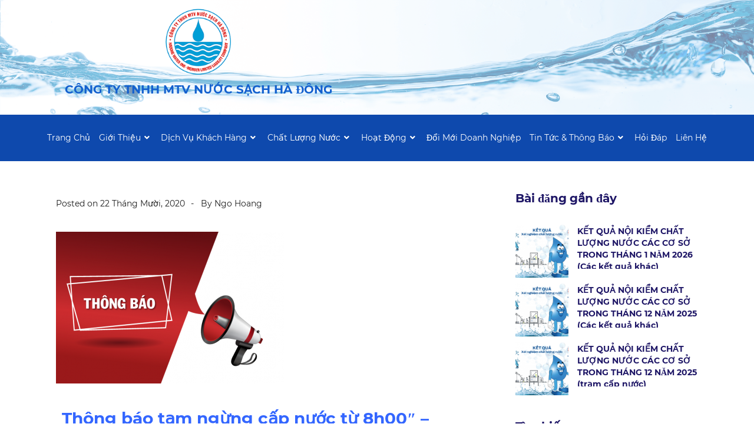

--- FILE ---
content_type: text/html; charset=UTF-8
request_url: https://hadowa.vn/thong-bao-tam-ngung-cap-nuoc-tu-8h00-13h00-ngay-23-10-2020/
body_size: 29087
content:
<!DOCTYPE html><html lang="vi"><head><script data-no-optimize="1">var litespeed_docref=sessionStorage.getItem("litespeed_docref");litespeed_docref&&(Object.defineProperty(document,"referrer",{get:function(){return litespeed_docref}}),sessionStorage.removeItem("litespeed_docref"));</script> <meta charset="UTF-8"><meta name="viewport" content="width=device-width, initial-scale=1.0"/><title>Thông báo tạm ngừng cấp nước từ 8h00&#8243; &#8211; 13h00&#8243; ngày 23/10/2020 &#8211; Hadowa &#8211; Công ty TNHH MTV nước sạch Hà Đông</title><meta name='robots' content='max-image-preview:large' /><link rel='dns-prefetch' href='//www.googletagmanager.com' /><link rel='dns-prefetch' href='//fonts.googleapis.com' /><link rel='preconnect' href='https://fonts.gstatic.com' crossorigin /><link data-optimized="2" rel="stylesheet" href="https://hadowa.vn/wp-content/litespeed/css/dff342fee00e5880b6d66b6ad4f48c4d.css?ver=8427e" /><style id='wp-block-library-theme-inline-css' type='text/css'>.wp-block-audio figcaption{color:#555;font-size:13px;text-align:center}.is-dark-theme .wp-block-audio figcaption{color:#ffffffa6}.wp-block-audio{margin:0 0 1em}.wp-block-code{border:1px solid #ccc;border-radius:4px;font-family:Menlo,Consolas,monaco,monospace;padding:.8em 1em}.wp-block-embed figcaption{color:#555;font-size:13px;text-align:center}.is-dark-theme .wp-block-embed figcaption{color:#ffffffa6}.wp-block-embed{margin:0 0 1em}.blocks-gallery-caption{color:#555;font-size:13px;text-align:center}.is-dark-theme .blocks-gallery-caption{color:#ffffffa6}.wp-block-image figcaption{color:#555;font-size:13px;text-align:center}.is-dark-theme .wp-block-image figcaption{color:#ffffffa6}.wp-block-image{margin:0 0 1em}.wp-block-pullquote{border-bottom:4px solid;border-top:4px solid;color:currentColor;margin-bottom:1.75em}.wp-block-pullquote cite,.wp-block-pullquote footer,.wp-block-pullquote__citation{color:currentColor;font-size:.8125em;font-style:normal;text-transform:uppercase}.wp-block-quote{border-left:.25em solid;margin:0 0 1.75em;padding-left:1em}.wp-block-quote cite,.wp-block-quote footer{color:currentColor;font-size:.8125em;font-style:normal;position:relative}.wp-block-quote.has-text-align-right{border-left:none;border-right:.25em solid;padding-left:0;padding-right:1em}.wp-block-quote.has-text-align-center{border:none;padding-left:0}.wp-block-quote.is-large,.wp-block-quote.is-style-large,.wp-block-quote.is-style-plain{border:none}.wp-block-search .wp-block-search__label{font-weight:700}.wp-block-search__button{border:1px solid #ccc;padding:.375em .625em}:where(.wp-block-group.has-background){padding:1.25em 2.375em}.wp-block-separator.has-css-opacity{opacity:.4}.wp-block-separator{border:none;border-bottom:2px solid;margin-left:auto;margin-right:auto}.wp-block-separator.has-alpha-channel-opacity{opacity:1}.wp-block-separator:not(.is-style-wide):not(.is-style-dots){width:100px}.wp-block-separator.has-background:not(.is-style-dots){border-bottom:none;height:1px}.wp-block-separator.has-background:not(.is-style-wide):not(.is-style-dots){height:2px}.wp-block-table{margin:0 0 1em}.wp-block-table td,.wp-block-table th{word-break:normal}.wp-block-table figcaption{color:#555;font-size:13px;text-align:center}.is-dark-theme .wp-block-table figcaption{color:#ffffffa6}.wp-block-video figcaption{color:#555;font-size:13px;text-align:center}.is-dark-theme .wp-block-video figcaption{color:#ffffffa6}.wp-block-video{margin:0 0 1em}.wp-block-template-part.has-background{margin-bottom:0;margin-top:0;padding:1.25em 2.375em}</style><style id='classic-theme-styles-inline-css' type='text/css'>/*! This file is auto-generated */
.wp-block-button__link{color:#fff;background-color:#32373c;border-radius:9999px;box-shadow:none;text-decoration:none;padding:calc(.667em + 2px) calc(1.333em + 2px);font-size:1.125em}.wp-block-file__button{background:#32373c;color:#fff;text-decoration:none}</style><style id='global-styles-inline-css' type='text/css'>body{--wp--preset--color--black: #000000;--wp--preset--color--cyan-bluish-gray: #abb8c3;--wp--preset--color--white: #ffffff;--wp--preset--color--pale-pink: #f78da7;--wp--preset--color--vivid-red: #cf2e2e;--wp--preset--color--luminous-vivid-orange: #ff6900;--wp--preset--color--luminous-vivid-amber: #fcb900;--wp--preset--color--light-green-cyan: #7bdcb5;--wp--preset--color--vivid-green-cyan: #00d084;--wp--preset--color--pale-cyan-blue: #8ed1fc;--wp--preset--color--vivid-cyan-blue: #0693e3;--wp--preset--color--vivid-purple: #9b51e0;--wp--preset--gradient--vivid-cyan-blue-to-vivid-purple: linear-gradient(135deg,rgba(6,147,227,1) 0%,rgb(155,81,224) 100%);--wp--preset--gradient--light-green-cyan-to-vivid-green-cyan: linear-gradient(135deg,rgb(122,220,180) 0%,rgb(0,208,130) 100%);--wp--preset--gradient--luminous-vivid-amber-to-luminous-vivid-orange: linear-gradient(135deg,rgba(252,185,0,1) 0%,rgba(255,105,0,1) 100%);--wp--preset--gradient--luminous-vivid-orange-to-vivid-red: linear-gradient(135deg,rgba(255,105,0,1) 0%,rgb(207,46,46) 100%);--wp--preset--gradient--very-light-gray-to-cyan-bluish-gray: linear-gradient(135deg,rgb(238,238,238) 0%,rgb(169,184,195) 100%);--wp--preset--gradient--cool-to-warm-spectrum: linear-gradient(135deg,rgb(74,234,220) 0%,rgb(151,120,209) 20%,rgb(207,42,186) 40%,rgb(238,44,130) 60%,rgb(251,105,98) 80%,rgb(254,248,76) 100%);--wp--preset--gradient--blush-light-purple: linear-gradient(135deg,rgb(255,206,236) 0%,rgb(152,150,240) 100%);--wp--preset--gradient--blush-bordeaux: linear-gradient(135deg,rgb(254,205,165) 0%,rgb(254,45,45) 50%,rgb(107,0,62) 100%);--wp--preset--gradient--luminous-dusk: linear-gradient(135deg,rgb(255,203,112) 0%,rgb(199,81,192) 50%,rgb(65,88,208) 100%);--wp--preset--gradient--pale-ocean: linear-gradient(135deg,rgb(255,245,203) 0%,rgb(182,227,212) 50%,rgb(51,167,181) 100%);--wp--preset--gradient--electric-grass: linear-gradient(135deg,rgb(202,248,128) 0%,rgb(113,206,126) 100%);--wp--preset--gradient--midnight: linear-gradient(135deg,rgb(2,3,129) 0%,rgb(40,116,252) 100%);--wp--preset--font-size--small: 13px;--wp--preset--font-size--medium: 20px;--wp--preset--font-size--large: 36px;--wp--preset--font-size--x-large: 42px;--wp--preset--spacing--20: 0.44rem;--wp--preset--spacing--30: 0.67rem;--wp--preset--spacing--40: 1rem;--wp--preset--spacing--50: 1.5rem;--wp--preset--spacing--60: 2.25rem;--wp--preset--spacing--70: 3.38rem;--wp--preset--spacing--80: 5.06rem;--wp--preset--shadow--natural: 6px 6px 9px rgba(0, 0, 0, 0.2);--wp--preset--shadow--deep: 12px 12px 50px rgba(0, 0, 0, 0.4);--wp--preset--shadow--sharp: 6px 6px 0px rgba(0, 0, 0, 0.2);--wp--preset--shadow--outlined: 6px 6px 0px -3px rgba(255, 255, 255, 1), 6px 6px rgba(0, 0, 0, 1);--wp--preset--shadow--crisp: 6px 6px 0px rgba(0, 0, 0, 1);}:where(.is-layout-flex){gap: 0.5em;}:where(.is-layout-grid){gap: 0.5em;}body .is-layout-flex{display: flex;}body .is-layout-flex{flex-wrap: wrap;align-items: center;}body .is-layout-flex > *{margin: 0;}body .is-layout-grid{display: grid;}body .is-layout-grid > *{margin: 0;}:where(.wp-block-columns.is-layout-flex){gap: 2em;}:where(.wp-block-columns.is-layout-grid){gap: 2em;}:where(.wp-block-post-template.is-layout-flex){gap: 1.25em;}:where(.wp-block-post-template.is-layout-grid){gap: 1.25em;}.has-black-color{color: var(--wp--preset--color--black) !important;}.has-cyan-bluish-gray-color{color: var(--wp--preset--color--cyan-bluish-gray) !important;}.has-white-color{color: var(--wp--preset--color--white) !important;}.has-pale-pink-color{color: var(--wp--preset--color--pale-pink) !important;}.has-vivid-red-color{color: var(--wp--preset--color--vivid-red) !important;}.has-luminous-vivid-orange-color{color: var(--wp--preset--color--luminous-vivid-orange) !important;}.has-luminous-vivid-amber-color{color: var(--wp--preset--color--luminous-vivid-amber) !important;}.has-light-green-cyan-color{color: var(--wp--preset--color--light-green-cyan) !important;}.has-vivid-green-cyan-color{color: var(--wp--preset--color--vivid-green-cyan) !important;}.has-pale-cyan-blue-color{color: var(--wp--preset--color--pale-cyan-blue) !important;}.has-vivid-cyan-blue-color{color: var(--wp--preset--color--vivid-cyan-blue) !important;}.has-vivid-purple-color{color: var(--wp--preset--color--vivid-purple) !important;}.has-black-background-color{background-color: var(--wp--preset--color--black) !important;}.has-cyan-bluish-gray-background-color{background-color: var(--wp--preset--color--cyan-bluish-gray) !important;}.has-white-background-color{background-color: var(--wp--preset--color--white) !important;}.has-pale-pink-background-color{background-color: var(--wp--preset--color--pale-pink) !important;}.has-vivid-red-background-color{background-color: var(--wp--preset--color--vivid-red) !important;}.has-luminous-vivid-orange-background-color{background-color: var(--wp--preset--color--luminous-vivid-orange) !important;}.has-luminous-vivid-amber-background-color{background-color: var(--wp--preset--color--luminous-vivid-amber) !important;}.has-light-green-cyan-background-color{background-color: var(--wp--preset--color--light-green-cyan) !important;}.has-vivid-green-cyan-background-color{background-color: var(--wp--preset--color--vivid-green-cyan) !important;}.has-pale-cyan-blue-background-color{background-color: var(--wp--preset--color--pale-cyan-blue) !important;}.has-vivid-cyan-blue-background-color{background-color: var(--wp--preset--color--vivid-cyan-blue) !important;}.has-vivid-purple-background-color{background-color: var(--wp--preset--color--vivid-purple) !important;}.has-black-border-color{border-color: var(--wp--preset--color--black) !important;}.has-cyan-bluish-gray-border-color{border-color: var(--wp--preset--color--cyan-bluish-gray) !important;}.has-white-border-color{border-color: var(--wp--preset--color--white) !important;}.has-pale-pink-border-color{border-color: var(--wp--preset--color--pale-pink) !important;}.has-vivid-red-border-color{border-color: var(--wp--preset--color--vivid-red) !important;}.has-luminous-vivid-orange-border-color{border-color: var(--wp--preset--color--luminous-vivid-orange) !important;}.has-luminous-vivid-amber-border-color{border-color: var(--wp--preset--color--luminous-vivid-amber) !important;}.has-light-green-cyan-border-color{border-color: var(--wp--preset--color--light-green-cyan) !important;}.has-vivid-green-cyan-border-color{border-color: var(--wp--preset--color--vivid-green-cyan) !important;}.has-pale-cyan-blue-border-color{border-color: var(--wp--preset--color--pale-cyan-blue) !important;}.has-vivid-cyan-blue-border-color{border-color: var(--wp--preset--color--vivid-cyan-blue) !important;}.has-vivid-purple-border-color{border-color: var(--wp--preset--color--vivid-purple) !important;}.has-vivid-cyan-blue-to-vivid-purple-gradient-background{background: var(--wp--preset--gradient--vivid-cyan-blue-to-vivid-purple) !important;}.has-light-green-cyan-to-vivid-green-cyan-gradient-background{background: var(--wp--preset--gradient--light-green-cyan-to-vivid-green-cyan) !important;}.has-luminous-vivid-amber-to-luminous-vivid-orange-gradient-background{background: var(--wp--preset--gradient--luminous-vivid-amber-to-luminous-vivid-orange) !important;}.has-luminous-vivid-orange-to-vivid-red-gradient-background{background: var(--wp--preset--gradient--luminous-vivid-orange-to-vivid-red) !important;}.has-very-light-gray-to-cyan-bluish-gray-gradient-background{background: var(--wp--preset--gradient--very-light-gray-to-cyan-bluish-gray) !important;}.has-cool-to-warm-spectrum-gradient-background{background: var(--wp--preset--gradient--cool-to-warm-spectrum) !important;}.has-blush-light-purple-gradient-background{background: var(--wp--preset--gradient--blush-light-purple) !important;}.has-blush-bordeaux-gradient-background{background: var(--wp--preset--gradient--blush-bordeaux) !important;}.has-luminous-dusk-gradient-background{background: var(--wp--preset--gradient--luminous-dusk) !important;}.has-pale-ocean-gradient-background{background: var(--wp--preset--gradient--pale-ocean) !important;}.has-electric-grass-gradient-background{background: var(--wp--preset--gradient--electric-grass) !important;}.has-midnight-gradient-background{background: var(--wp--preset--gradient--midnight) !important;}.has-small-font-size{font-size: var(--wp--preset--font-size--small) !important;}.has-medium-font-size{font-size: var(--wp--preset--font-size--medium) !important;}.has-large-font-size{font-size: var(--wp--preset--font-size--large) !important;}.has-x-large-font-size{font-size: var(--wp--preset--font-size--x-large) !important;}
.wp-block-navigation a:where(:not(.wp-element-button)){color: inherit;}
:where(.wp-block-post-template.is-layout-flex){gap: 1.25em;}:where(.wp-block-post-template.is-layout-grid){gap: 1.25em;}
:where(.wp-block-columns.is-layout-flex){gap: 2em;}:where(.wp-block-columns.is-layout-grid){gap: 2em;}
.wp-block-pullquote{font-size: 1.5em;line-height: 1.6;}</style><link rel="preload" as="style" href="https://fonts.googleapis.com/css?family=Montserrat:400,700%7CPoppins:500,400,700,600%7CRoboto:700,500,400%7CRubik:500%7CPlayfair%20Display:400%7CEczar:400%7CTaviraj:400%7CGreat%20Vibes:400&#038;subset=vietnamese&#038;display=swap&#038;ver=1691130892" /><noscript><link rel="stylesheet" href="https://fonts.googleapis.com/css?family=Montserrat:400,700%7CPoppins:500,400,700,600%7CRoboto:700,500,400%7CRubik:500%7CPlayfair%20Display:400%7CEczar:400%7CTaviraj:400%7CGreat%20Vibes:400&#038;subset=vietnamese&#038;display=swap&#038;ver=1691130892" /></noscript> <script type="litespeed/javascript" data-src="https://hadowa.vn/wp-includes/js/jquery/jquery.min.js" id="jquery-core-js"></script> 
 <script type="litespeed/javascript" data-src="https://www.googletagmanager.com/gtag/js?id=G-5HRYDXS3NK" id="google_gtagjs-js"></script> <script id="google_gtagjs-js-after" type="litespeed/javascript">window.dataLayer=window.dataLayer||[];function gtag(){dataLayer.push(arguments)}
gtag("set","linker",{"domains":["hadowa.vn"]});gtag("js",new Date());gtag("set","developer_id.dZTNiMT",!0);gtag("config","G-5HRYDXS3NK")</script> <link rel="https://api.w.org/" href="https://hadowa.vn/wp-json/" /><link rel="alternate" type="application/json" href="https://hadowa.vn/wp-json/wp/v2/posts/11721" /><link rel="EditURI" type="application/rsd+xml" title="RSD" href="https://hadowa.vn/xmlrpc.php?rsd" /><meta name="generator" content="WordPress 6.5.7" /><link rel="canonical" href="https://hadowa.vn/thong-bao-tam-ngung-cap-nuoc-tu-8h00-13h00-ngay-23-10-2020/" /><link rel='shortlink' href='https://hadowa.vn/?p=11721' /><link rel="alternate" type="application/json+oembed" href="https://hadowa.vn/wp-json/oembed/1.0/embed?url=https%3A%2F%2Fhadowa.vn%2Fthong-bao-tam-ngung-cap-nuoc-tu-8h00-13h00-ngay-23-10-2020%2F" /><link rel="alternate" type="text/xml+oembed" href="https://hadowa.vn/wp-json/oembed/1.0/embed?url=https%3A%2F%2Fhadowa.vn%2Fthong-bao-tam-ngung-cap-nuoc-tu-8h00-13h00-ngay-23-10-2020%2F&#038;format=xml" /><meta name="generator" content="Redux 4.4.4" /><style type='text/css'>.ae_data .elementor-editor-element-setting {
                        display:none !important;
                }</style><meta name="generator" content="Site Kit by Google 1.168.0" /><style  type="text/css">.comments-area .comment-form > p button[type="submit"],.gdpr-notice .btn, .team.element-six .team-item > .holder .data .btn, .radiantthemes-button > .radiantthemes-button-main, .rt-fancy-text-box > .holder > .more .btn, .rt-call-to-action-wraper .rt-call-to-action-item .btn:hover, .radiant-contact-form .form-row input[type=submit], .wraper_error_main.style-one .error_main .btn, .wraper_error_main.style-two .error_main .btn, .wraper_error_main.style-three .error_main_item .btn, .wraper_error_main.style-four .error_main .btn {  border-radius:4px 4px 4px 4px ; }</style><link rel="pingback" href="https://hadowa.vn/xmlrpc.php"> <script type="litespeed/javascript">var elementskit_module_parallax_url="https://hadowa.vn/wp-content/plugins/elementskit/modules/parallax/"</script> <link rel="icon" href="https://hadowa.vn/wp-content/uploads/2019/07/logo-150x150.png" sizes="32x32" /><link rel="icon" href="https://hadowa.vn/wp-content/uploads/2019/07/logo.png" sizes="192x192" /><link rel="apple-touch-icon" href="https://hadowa.vn/wp-content/uploads/2019/07/logo.png" /><meta name="msapplication-TileImage" content="https://hadowa.vn/wp-content/uploads/2019/07/logo.png" /><style id="ryse_theme_option-dynamic-css" title="dynamic-css" class="redux-options-output">body{background-color:#ffffff;}body{font-family:Montserrat;line-height:23px;letter-spacing:0px;font-weight:400;color:#7a7a7a;font-size:16px;}h1{font-family:Montserrat;line-height:45px;letter-spacing:0px;font-weight:700;font-style:normal;color:#7a7a7a;font-size:35px;}h2{font-family:Montserrat;line-height:40px;letter-spacing:0px;font-weight:700;font-style:normal;color:#7a7a7a;font-size:30px;}h3{font-family:Montserrat;line-height:38px;letter-spacing:0px;font-weight:700;font-style:normal;color:#7a7a7a;font-size:28px;}h4{font-family:Montserrat;line-height:35px;letter-spacing:0px;font-weight:400;font-style:normal;color:#7a7a7a;font-size:25px;}h5{font-family:Montserrat;line-height:30px;letter-spacing:0px;font-weight:400;font-style:normal;color:#7a7a7a;font-size:20px;}h6{font-family:Montserrat;line-height:25px;letter-spacing:0px;font-weight:400;font-style:normal;color:#7a7a7a;font-size:15px;}body > .scrollup{background-color:#ffffff;}body > .scrollup{color:#191919;}.wraper_header.style-one .wraper_header_main{background-color:rgba(255,255,255,0.01);}.wraper_header.style-one .wraper_header_main .nav > [class*="menu-"] > ul.menu > li > a{font-family:Poppins;line-height:28px;font-weight:500;font-style:normal;color:#fefefe;font-size:15px;}.wraper_header.style-one .wraper_header_main .nav > [class*="menu-"] > ul.menu > li > a:before{background-color:#f96232;}.wraper_header.style-one .nav > [class*="menu-"] > ul.menu > li > ul, .wraper_header.style-one .nav > [class*="menu-"] > ul.menu > li > ul > li > ul, .wraper_header.style-one .nav > [class*="menu-"] > ul.menu > li > ul > li > ul > li > ul, .wraper_header.style-one .nav > [class*="menu-"] > ul.menu > li > ul > li > ul > li > ul li ul, .wraper_header.style-one .rt-mega-menu{background-color:#0a0a0a;}.wraper_header.style-one .nav > [class*="menu-"] > ul.menu > li > ul > li > a, .wraper_header.style-one .nav > [class*="menu-"] > ul.menu > li > ul > li > ul > li > a, .wraper_header.style-one .nav > [class*="menu-"] > ul.menu > li > ul > li > ul > li > ul > li > a, .wraper_header.style-one .nav > [class*="menu-"] > ul.menu > li > ul > li > ul > li > ul > li ul li a{font-family:Poppins;text-align:left;line-height:26px;font-weight:500;font-style:normal;color:#fefefe;font-size:15px;}body[data-header-style="header-style-one"] #mobile-menu{background-color:#191919;}body[data-header-style="header-style-one"] .mobile-menu-nav{font-family:Poppins;text-transform:uppercase;line-height:27px;letter-spacing:0.5px;font-weight:500;font-style:normal;color:#ffffff;font-size:14px;}.wraper_header.style-two .wraper_header_main{background-color:rgba(255,255,255,0.01);}.wraper_header.style-two .is-sticky .wraper_header_main, .wraper_header.style-two .wraper_header_main.radiantthemes-sticky-style-two.i-am-delayed-sticky{background-color:#ffffff;}.wraper_header.style-two .wraper_header_main .nav > [class*="menu-"] > ul.menu > li > a{font-family:Roboto;text-transform:uppercase;line-height:28px;font-weight:700;font-style:normal;color:#18161b;font-size:15px;}.wraper_header.style-two .nav > [class*="menu-"] > ul.menu > li > ul, .wraper_header.style-two .nav > [class*="menu-"] > ul.menu > li > ul > li > ul, .wraper_header.style-two .nav > [class*="menu-"] > ul.menu > li > ul > li > ul > li > ul, .wraper_header.style-two .nav > [class*="menu-"] > ul.menu > li > ul > li > ul > li > ul li ul, .wraper_header.style-two .rt-mega-menu{background-color:#0a0a0a;}.wraper_header.style-two .nav > [class*="menu-"] > ul.menu > li > ul > li > a, .wraper_header.style-two .nav > [class*="menu-"] > ul.menu > li > ul > li > ul > li > a, .wraper_header.style-two .nav > [class*="menu-"] > ul.menu > li > ul > li > ul > li > ul > li > a, .wraper_header.style-two .nav > [class*="menu-"] > ul.menu > li > ul > li > ul > li > ul > li ul li a{font-family:Roboto;text-align:left;line-height:28px;font-weight:700;font-style:normal;color:#18161b;font-size:14px;}.wraper_header.style-two .nav > [class*="menu-"] > ul.menu > li:hover > a, .wraper_header.style-two .nav > [class*="menu-"] > ul.menu > li.current-menu-item > a, .wraper_header.style-two .nav > [class*="menu-"] > ul.menu > li.current-menu-parent > a, .wraper_header.style-two .nav > [class*="menu-"] > ul.menu > li.current-menu-ancestor > a, .wraper_header.style-two .nav > [class*="menu-"] > ul.menu > li > ul > li:hover > a, .wraper_header.style-two .nav > [class*="menu-"] > ul.menu > li > ul > li.current-menu-item > a, .wraper_header.style-two .nav > [class*="menu-"] > ul.menu > li > ul > li.current-menu-parent > a, .wraper_header.style-two .nav > [class*="menu-"] > ul.menu > li > ul > li > ul > li:hover > a, .wraper_header.style-two .nav > [class*="menu-"] > ul.menu > li > ul > li > ul > li.current-menu-item > a, .wraper_header.style-two .nav > [class*="menu-"] > ul.menu > li > ul > li > ul > li.current-menu-parent > a, .wraper_header.style-two .nav > [class*="menu-"] > ul.menu > li > ul > li > ul > li > ul > li:hover > a, .wraper_header.style-two .nav > [class*="menu-"] > ul.menu > li > ul > li > ul > li > ul > li.current-menu-item > a, .wraper_header.style-two .nav > [class*="menu-"] > ul.menu > li > ul > li > ul > li > ul > li.current-menu-parent > a, .wraper_header.style-two .nav > [class*="menu-"] > ul.menu > li > ul > li > ul > li > ul > li ul li:hover a, .wraper_header.style-two .nav > [class*="menu-"] > ul.menu > li > ul > li > ul > li > ul > li ul li.current-menu-item a, .wraper_header.style-two .nav > [class*="menu-"] > ul.menu > li > ul > li > ul > li > ul > li ul li.current-menu-parent a{color:#F54EA2;}body[data-header-style="header-style-two"] #mobile-menu{background-color:#18161b;}body[data-header-style="header-style-two"] .mobile-menu-nav{font-family:Roboto;text-transform:uppercase;line-height:28px;letter-spacing:0.5px;font-weight:700;font-style:normal;color:#ffffff;font-size:14px;}body[data-header-style="header-style-three"] .wraper_header_main{background-color:#000000;}body[data-header-style="header-style-three"] .wraper_header_main .nav > [class*="menu-"] > ul.menu > li > a:before{background-color:#e21535;}body[data-header-style="header-style-three"] .wraper_header_main .nav > [class*="menu-"] > ul.menu > li.current-menu-item > a, body[data-header-style="header-style-three"] .wraper_header_main .nav > [class*="menu-"] > ul.menu > li > ul > li.current-menu-item > a, body[data-header-style="header-style-three"] .wraper_header_main .nav > [class*="menu-"] > ul.menu > li > ul > li > ul > li.current-menu-item > a, body[data-header-style="header-style-three"] .wraper_header_main .nav > [class*="menu-"] > ul.menu > li > ul > li > ul > li > ul > li.current-menu-item > a, body[data-header-style="header-style-three"] .wraper_header_main .nav > [class*="menu-"] > ul.menu > li > ul > li > ul > li > ul > li > ul li.current-menu-item a, body[data-header-style="header-style-three"] .wraper_header_main .header_main .header-social ul.social li a:hover{color:#e21535;}body[data-header-style="header-style-three"] .wraper_header_main .header_main .header-social ul.social li a:hover{border-color:#e21535;}body[data-header-style="header-style-three"] .wraper_header_main .nav{font-family:Rubik;text-transform:uppercase;line-height:27px;font-weight:500;font-style:normal;color:#ffffff;font-size:14px;}body[data-header-style="header-style-four"] .sidr{background-color:#252525;}body[data-header-style="header-style-four"] .wraper_header_main .header_main .nav > [class*="menu-"] > ul.menu > li > a:before, body[data-header-style="header-style-four"] .wraper_header_main .header_main .nav > [class*="menu-"] > ul.menu > li > ul > li > a:before, body[data-header-style="header-style-four"] .wraper_header_main .header_main .nav > [class*="menu-"] > ul.menu > li > ul > li > ul > li > a:before, body[data-header-style="header-style-four"] .wraper_header_main .header_main .nav > [class*="menu-"] > ul.menu > li > ul > li > ul > li > ul > li > a:before, body[data-header-style="header-style-four"] .wraper_header_main .header_main .nav > [class*="menu-"] > ul.menu > li > ul > li > ul > li > ul > li > ul li a:before, body[data-header-style="header-style-four"] .wraper_header_main .header_main .header-search-bar .form-row:before{background-color:#fe6c33;}body[data-header-style="header-style-four"] .wraper_header_main .header_main .nav > [class*="menu-"] > ul.menu > li.current-menu-item > a, body[data-header-style="header-style-four"] .wraper_header_main .header_main .nav > [class*="menu-"] > ul.menu > li > ul > li.current-menu-item > a, body[data-header-style="header-style-four"] .wraper_header_main .header_main .nav > [class*="menu-"] > ul.menu > li > ul > li > ul > li.current-menu-item > a, body[data-header-style="header-style-four"] .wraper_header_main .header_main .nav > [class*="menu-"] > ul.menu > li > ul > li > ul > li > ul > li.current-menu-item > a, body[data-header-style="header-style-four"] .wraper_header_main .header_main .nav > [class*="menu-"] > ul.menu > li > ul > li > ul > li > ul > li > ul li.current-menu-item a{color:#fe6c33;}body[data-header-style="header-style-four"] .wraper_header_main .nav{font-family:"Playfair Display";line-height:38px;font-weight:400;font-style:normal;color:#ffffff;font-size:30px;}body[data-header-style="header-style-five"] .wraper_header_main{background-color:rgba(255,255,255,0.01);}body[data-header-style="header-style-five"] .wraper_flyout_menu, body[data-header-style="header-style-five"] .flyout-menu-overlay > .flyout-menu-overlay-line{background-color:#040404;}body[data-header-style="header-style-five"] .wraper_flyout_menu > .table > .table-cell > .flyout-menu > .flyout-menu-nav{font-family:Eczar;line-height:50px;font-weight:400;font-style:normal;color:#ffffff;font-size:42px;}body[data-header-style="header-style-five"] .wraper_header_main .header_main_action ul > li.header-cart-bar > .header-cart-bar-icon .cart-count{background-color:#b7914a;}.wraper_header.style-six .wraper_header_main{background-color:rgba(255,255,255,0.01);}.wraper_header.style-six .wraper_header_main .nav > [class*="menu-"] > ul.menu > li > a{font-family:Poppins;line-height:28px;font-weight:400;font-style:normal;color:#ffffff;font-size:16px;}.wraper_header.style-six .wraper_header_main .nav > [class*="menu-"] > ul.menu > li > a:before{background-color:#f1588d;}.wraper_header.style-six .nav > [class*="menu-"] > ul.menu > li > ul, .wraper_header.style-six .nav > [class*="menu-"] > ul.menu > li > ul > li > ul, .wraper_header.style-six .nav > [class*="menu-"] > ul.menu > li > ul > li > ul > li > ul, .wraper_header.style-six .nav > [class*="menu-"] > ul.menu > li > ul > li > ul > li > ul li ul, .wraper_header.style-six .rt-mega-menu{background-color:#0a0a0a;}.wraper_header.style-six .nav > [class*="menu-"] > ul.menu > li > ul > li > a, .wraper_header.style-six .nav > [class*="menu-"] > ul.menu > li > ul > li > ul > li > a, .wraper_header.style-six .nav > [class*="menu-"] > ul.menu > li > ul > li > ul > li > ul > li > a, .wraper_header.style-six .nav > [class*="menu-"] > ul.menu > li > ul > li > ul > li > ul > li ul li a{font-family:Poppins;text-align:left;line-height:28px;font-weight:400;font-style:normal;color:#ffffff;font-size:15px;}.wraper_header.style-six .wraper_header_main .header-responsive-nav{color:#ffffff;}body[data-header-style="header-style-six"] #mobile-menu{background-color:#191919;}body[data-header-style="header-style-six"] .mobile-menu-nav{font-family:Poppins;text-transform:uppercase;line-height:28px;letter-spacing:0.5px;font-weight:400;font-style:normal;color:#ffffff;font-size:15px;}.wraper_header.style-six .is-sticky .wraper_header_main, .wraper_header.style-six .wraper_header_main.radiantthemes-sticky-style-two.i-am-delayed-sticky{background-color:#ffffff;}.wraper_header.style-six .is-sticky .wraper_header_main .nav > [class*="menu-"] > ul.menu > li > a, .wraper_header.style-six .wraper_header_main.radiantthemes-sticky-style-two.i-am-delayed-sticky .nav > [class*="menu-"] > ul.menu > li > a{color:#030712;}.wraper_header.style-six .is-sticky .wraper_header_main .header_main_action ul > li.header-cart-bar > .header-cart-bar-icon, .wraper_header.style-six .wraper_header_main.radiantthemes-sticky-style-two.i-am-delayed-sticky .header_main_action ul > li.header-cart-bar > .header-cart-bar-icon{color:#030712;}.wraper_header.style-six .is-sticky .wraper_header_main .header_main_action ul > li i, .wraper_header.style-six .wraper_header_main.radiantthemes-sticky-style-two.i-am-delayed-sticky .header_main_action ul > li i{color:#030712;}.wraper_header.style-six .is-sticky .wraper_header_main .header-responsive-nav, .wraper_header.style-six .wraper_header_main.radiantthemes-sticky-style-two.i-am-delayed-sticky .header-responsive-nav{color:#030712;}.wraper_header.style-six-b .wraper_header_main{background-color:rgba(255,255,255,0.01);}.wraper_header.style-six-b .wraper_header_main .nav > [class*="menu-"] > ul.menu > li > a{font-family:Poppins;line-height:28px;font-weight:400;font-style:normal;color:#ffffff;font-size:16px;}.wraper_header.style-six-b .wraper_header_main .nav > [class*="menu-"] > ul.menu > li > a:before{background-color:#f1588d;}.wraper_header.style-six-b .nav > [class*="menu-"] > ul.menu > li > ul, .wraper_header.style-six-b .nav > [class*="menu-"] > ul.menu > li > ul > li > ul, .wraper_header.style-six-b .nav > [class*="menu-"] > ul.menu > li > ul > li > ul > li > ul, .wraper_header.style-six-b .nav > [class*="menu-"] > ul.menu > li > ul > li > ul > li > ul li ul, .wraper_header.style-six-b .rt-mega-menu{background-color:#0a0a0a;}.wraper_header.style-six-b .nav > [class*="menu-"] > ul.menu > li > ul > li > a, .wraper_header.style-six-b .nav > [class*="menu-"] > ul.menu > li > ul > li > ul > li > a, .wraper_header.style-six-b .nav > [class*="menu-"] > ul.menu > li > ul > li > ul > li > ul > li > a, .wraper_header.style-six-b .nav > [class*="menu-"] > ul.menu > li > ul > li > ul > li > ul > li ul li a{font-family:Poppins;text-align:left;line-height:28px;font-weight:400;font-style:normal;color:#ffffff;font-size:15px;}.wraper_header.style-six-b .wraper_header_main .header-responsive-nav{color:#ffffff;}body[data-header-style="header-style-six-b"] #mobile-menu{background-color:#191919;}body[data-header-style="header-style-six-b"] .mobile-menu-nav{font-family:Poppins;text-transform:uppercase;line-height:28px;letter-spacing:0.5px;font-weight:400;font-style:normal;color:#ffffff;font-size:15px;}.wraper_header.style-six-b .is-sticky .wraper_header_main, .wraper_header.style-six-b .wraper_header_main.radiantthemes-sticky-style-two.i-am-delayed-sticky{background-color:#ffffff;}.wraper_header.style-six-b .is-sticky .wraper_header_main .nav > [class*="menu-"] > ul.menu > li > a, .wraper_header.style-six-b .wraper_header_main.radiantthemes-sticky-style-two.i-am-delayed-sticky .nav > [class*="menu-"] > ul.menu > li > a{color:#030712;}.wraper_header.style-six-b .is-sticky .wraper_header_main .header_main_action ul > li.header-cart-bar > .header-cart-bar-icon, .wraper_header.style-six-b .wraper_header_main.radiantthemes-sticky-style-two.i-am-delayed-sticky .header_main_action ul > li.header-cart-bar > .header-cart-bar-icon{color:#030712;}.wraper_header.style-six-b .is-sticky .wraper_header_main .header_main_action ul > li i, .wraper_header.style-six-b .wraper_header_main.radiantthemes-sticky-style-two.i-am-delayed-sticky .header_main_action ul > li i{color:#030712;}.wraper_header.style-six-b .is-sticky .wraper_header_main .header-responsive-nav, .wraper_header.style-six-b .wraper_header_main.radiantthemes-sticky-style-two.i-am-delayed-sticky .header-responsive-nav{color:#030712;}body[data-header-style="header-style-seven"] .wraper_header_main{background-color:rgba(255,255,255,0.01);}.wraper_header.style-seven .wraper_header_main .header-flexi-menu{background-color:#ff2c54;}body[data-header-style="header-style-seven"] .wraper_flexi_menu > .flexi-menu-overlay{background-color:#ffffff;background-position:right center;background-image:url('https://hadowa.vn/wp-content/themes/ryse/assets/images/Header-7-Menu-Background.png');background-size:cover;}body[data-header-style="header-style-seven"] .wraper_flexi_menu > .table > .table-cell > .flexi-menu > .flexi-menu-nav{font-family:Poppins;text-transform:uppercase;line-height:45px;font-weight:700;font-style:normal;color:#363F54;font-size:32px;}.wraper_header.style-eight .wraper_header_main{background-color:rgba(255,255,255,0.01);}.wraper_header.style-eight .wraper_header_main .nav > [class*="menu-"] > ul.menu > li > a{font-family:Poppins;line-height:28px;font-weight:400;font-style:normal;color:#ffffff;font-size:15px;}.wraper_header.style-eight .nav > [class*="menu-"] > ul.menu > li > ul, .wraper_header.style-eight .nav > [class*="menu-"] > ul.menu > li > ul > li > ul, .wraper_header.style-eight .nav > [class*="menu-"] > ul.menu > li > ul > li > ul > li > ul, .wraper_header.style-eight .nav > [class*="menu-"] > ul.menu > li > ul > li > ul > li > ul li ul, .wraper_header.style-eight .rt-mega-menu{background-color:#0a0a0a;}.wraper_header.style-eight .nav > [class*="menu-"] > ul.menu > li > ul > li > a, .wraper_header.style-eight .nav > [class*="menu-"] > ul.menu > li > ul > li > ul > li > a, .wraper_header.style-eight .nav > [class*="menu-"] > ul.menu > li > ul > li > ul > li > ul > li > a, .wraper_header.style-eight .nav > [class*="menu-"] > ul.menu > li > ul > li > ul > li > ul > li ul li a{font-family:Poppins;text-align:left;line-height:28px;font-weight:500;font-style:normal;color:#191919;font-size:15px;}.wraper_header.style-eight .nav > [class*="menu-"] > ul.menu > li:hover > a, .wraper_header.style-eight .nav > [class*="menu-"] > ul.menu > li.current-menu-item > a, .wraper_header.style-eight .nav > [class*="menu-"] > ul.menu > li.current-menu-parent > a, .wraper_header.style-eight .nav > [class*="menu-"] > ul.menu > li.current-menu-ancestor > a, .wraper_header.style-eight .nav > [class*="menu-"] > ul.menu > li > ul > li:hover > a, .wraper_header.style-eight .nav > [class*="menu-"] > ul.menu > li > ul > li.current-menu-item > a, .wraper_header.style-eight .nav > [class*="menu-"] > ul.menu > li > ul > li.current-menu-parent > a, .wraper_header.style-eight .nav > [class*="menu-"] > ul.menu > li > ul > li > ul > li:hover > a, .wraper_header.style-eight .nav > [class*="menu-"] > ul.menu > li > ul > li > ul > li.current-menu-item > a, .wraper_header.style-eight .nav > [class*="menu-"] > ul.menu > li > ul > li > ul > li.current-menu-parent > a, .wraper_header.style-eight .nav > [class*="menu-"] > ul.menu > li > ul > li > ul > li > ul > li:hover > a, .wraper_header.style-eight .nav > [class*="menu-"] > ul.menu > li > ul > li > ul > li > ul > li.current-menu-item > a, .wraper_header.style-eight .nav > [class*="menu-"] > ul.menu > li > ul > li > ul > li > ul > li.current-menu-parent > a, .wraper_header.style-eight .nav > [class*="menu-"] > ul.menu > li > ul > li > ul > li > ul > li ul li:hover a, .wraper_header.style-eight .nav > [class*="menu-"] > ul.menu > li > ul > li > ul > li > ul > li ul li.current-menu-item a, .wraper_header.style-eight .nav > [class*="menu-"] > ul.menu > li > ul > li > ul > li > ul > li ul li.current-menu-parent a{color:#F435B9;}.wraper_header.style-eight .wraper_header_main .header-responsive-nav{color:#ffffff;}body[data-header-style="header-style-eight"] #mobile-menu{background-color:#191919;}body[data-header-style="header-style-eight"] .mobile-menu-nav{font-family:Roboto;text-transform:uppercase;line-height:26px;letter-spacing:0.5px;font-weight:500;font-style:normal;color:#ffffff;font-size:14px;}.wraper_header.style-eight .wraper_header_main .header_main_calltoaction > .btn.button-one{border-color:#ffffff;}.wraper_header.style-eight .wraper_header_main .header_main_calltoaction .btn{font-family:Poppins;line-height:28px;font-weight:400;font-style:normal;color:#ffffff;font-size:14px;}.wraper_header.style-eight .is-sticky .wraper_header_main, .wraper_header.style-eight .wraper_header_main.radiantthemes-sticky-style-two.i-am-delayed-sticky{background-color:#ffffff;}.wraper_header.style-eight .is-sticky .wraper_header_main .nav > [class*="menu-"] > ul.menu > li > a, .wraper_header.style-eight .wraper_header_main.radiantthemes-sticky-style-two.i-am-delayed-sticky .nav > [class*="menu-"] > ul.menu > li > a{color:#3F11A3;}.wraper_header.style-eight .is-sticky .wraper_header_main .header-responsive-nav, .wraper_header.style-eight .wraper_header_main.radiantthemes-sticky-style-two.i-am-delayed-sticky .header-responsive-nav{color:#3f11a3;}.wraper_header.style-eight .is-sticky .wraper_header_main .header_main_calltoaction > .btn.button-one, .wraper_header.style-eight .wraper_header_main.radiantthemes-sticky-style-two.i-am-delayed-sticky .header_main_calltoaction > .btn.button-one{border-color:#3f11a3;}.wraper_header.style-eight .is-sticky .wraper_header_main .header_main_calltoaction > .btn.button-one, .wraper_header.style-eight .wraper_header_main.radiantthemes-sticky-style-two.i-am-delayed-sticky .header_main_calltoaction > .btn.button-one{color:#3f11a3;}.wraper_header.style-nine .wraper_header_main{background-color:#ffffff;}.wraper_header.style-nine .wraper_header_main .nav > [class*="menu-"] > ul.menu > li > a{font-family:Roboto;text-transform:uppercase;line-height:28px;font-weight:700;font-style:normal;color:#24323D;font-size:14px;}.wraper_header.style-nine .nav > [class*="menu-"] > ul.menu > li > ul, .wraper_header.style-nine .nav > [class*="menu-"] > ul.menu > li > ul > li > ul, .wraper_header.style-nine .nav > [class*="menu-"] > ul.menu > li > ul > li > ul > li > ul, .wraper_header.style-nine .nav > [class*="menu-"] > ul.menu > li > ul > li > ul > li > ul li ul, .wraper_header.style-nine .rt-mega-menu{background-color:#ffffff;}.wraper_header.style-nine .nav > [class*="menu-"] > ul.menu > li > ul > li > a, .wraper_header.style-nine .nav > [class*="menu-"] > ul.menu > li > ul > li > ul > li > a, .wraper_header.style-nine .nav > [class*="menu-"] > ul.menu > li > ul > li > ul > li > ul > li > a, .wraper_header.style-nine .nav > [class*="menu-"] > ul.menu > li > ul > li > ul > li > ul > li ul li a{font-family:Roboto;text-align:left;line-height:28px;font-weight:700;font-style:normal;color:#24323D;font-size:14px;}.wraper_header.style-nine .nav > [class*="menu-"] > ul.menu > li:hover > a, .wraper_header.style-nine .nav > [class*="menu-"] > ul.menu > li.current-menu-item > a, .wraper_header.style-nine .nav > [class*="menu-"] > ul.menu > li.current-menu-parent > a, .wraper_header.style-nine .nav > [class*="menu-"] > ul.menu > li.current-menu-ancestor > a, .wraper_header.style-nine .nav > [class*="menu-"] > ul.menu > li > ul > li:hover > a, .wraper_header.style-nine .nav > [class*="menu-"] > ul.menu > li > ul > li.current-menu-item > a, .wraper_header.style-nine .nav > [class*="menu-"] > ul.menu > li > ul > li.current-menu-parent > a, .wraper_header.style-nine .nav > [class*="menu-"] > ul.menu > li > ul > li > ul > li:hover > a, .wraper_header.style-nine .nav > [class*="menu-"] > ul.menu > li > ul > li > ul > li.current-menu-item > a, .wraper_header.style-nine .nav > [class*="menu-"] > ul.menu > li > ul > li > ul > li.current-menu-parent > a, .wraper_header.style-nine .nav > [class*="menu-"] > ul.menu > li > ul > li > ul > li > ul > li:hover > a, .wraper_header.style-nine .nav > [class*="menu-"] > ul.menu > li > ul > li > ul > li > ul > li.current-menu-item > a, .wraper_header.style-nine .nav > [class*="menu-"] > ul.menu > li > ul > li > ul > li > ul > li.current-menu-parent > a, .wraper_header.style-nine .nav > [class*="menu-"] > ul.menu > li > ul > li > ul > li > ul > li ul li:hover a, .wraper_header.style-nine .nav > [class*="menu-"] > ul.menu > li > ul > li > ul > li > ul > li ul li.current-menu-item a, .wraper_header.style-nine .nav > [class*="menu-"] > ul.menu > li > ul > li > ul > li > ul > li ul li.current-menu-parent a{color:#24323D;}body[data-header-style="header-style-nine"] #mobile-menu{background-color:#010101;}body[data-header-style="header-style-nine"] .mobile-menu-nav{font-family:Roboto;text-transform:uppercase;line-height:28px;letter-spacing:0.5px;font-weight:700;font-style:normal;color:#ffffff;font-size:14px;}.wraper_header.style-ten .wraper_header_top{background-color:#0e204c;}.wraper_header.style-ten .wraper_header_main{background-color:#ffffff;}.wraper_header.style-ten .wraper_header_main .nav > [class*="menu-"] > ul.menu > li > a{font-family:Roboto;line-height:28px;font-weight:500;font-style:normal;color:#030303;font-size:16px;}.wraper_header.style-ten .nav > [class*="menu-"] > ul.menu > li > ul, .wraper_header.style-ten .nav > [class*="menu-"] > ul.menu > li > ul > li > ul, .wraper_header.style-ten .nav > [class*="menu-"] > ul.menu > li > ul > li > ul > li > ul, .wraper_header.style-ten .nav > [class*="menu-"] > ul.menu > li > ul > li > ul > li > ul li ul, .wraper_header.style-ten .rt-mega-menu{background-color:#ffffff;}.wraper_header.style-ten .nav > [class*="menu-"] > ul.menu > li > ul > li > a, .wraper_header.style-ten .nav > [class*="menu-"] > ul.menu > li > ul > li > ul > li > a, .wraper_header.style-ten .nav > [class*="menu-"] > ul.menu > li > ul > li > ul > li > ul > li > a, .wraper_header.style-ten .nav > [class*="menu-"] > ul.menu > li > ul > li > ul > li > ul > li ul li a{font-family:Roboto;text-align:left;line-height:28px;font-weight:500;font-style:normal;color:#030303;font-size:15px;}.wraper_header.style-ten .nav > [class*="menu-"] > ul.menu > li:hover > a, .wraper_header.style-ten .nav > [class*="menu-"] > ul.menu > li.current-menu-item > a, .wraper_header.style-ten .nav > [class*="menu-"] > ul.menu > li.current-menu-parent > a, .wraper_header.style-ten .nav > [class*="menu-"] > ul.menu > li.current-menu-ancestor > a, .wraper_header.style-ten .nav > [class*="menu-"] > ul.menu > li > ul > li:hover > a, .wraper_header.style-ten .nav > [class*="menu-"] > ul.menu > li > ul > li.current-menu-item > a, .wraper_header.style-ten .nav > [class*="menu-"] > ul.menu > li > ul > li.current-menu-parent > a, .wraper_header.style-ten .nav > [class*="menu-"] > ul.menu > li > ul > li > ul > li:hover > a, .wraper_header.style-ten .nav > [class*="menu-"] > ul.menu > li > ul > li > ul > li.current-menu-item > a, .wraper_header.style-ten .nav > [class*="menu-"] > ul.menu > li > ul > li > ul > li.current-menu-parent > a, .wraper_header.style-ten .nav > [class*="menu-"] > ul.menu > li > ul > li > ul > li > ul > li:hover > a, .wraper_header.style-ten .nav > [class*="menu-"] > ul.menu > li > ul > li > ul > li > ul > li.current-menu-item > a, .wraper_header.style-ten .nav > [class*="menu-"] > ul.menu > li > ul > li > ul > li > ul > li.current-menu-parent > a, .wraper_header.style-ten .nav > [class*="menu-"] > ul.menu > li > ul > li > ul > li > ul > li ul li:hover a, .wraper_header.style-ten .nav > [class*="menu-"] > ul.menu > li > ul > li > ul > li > ul > li ul li.current-menu-item a, .wraper_header.style-ten .nav > [class*="menu-"] > ul.menu > li > ul > li > ul > li > ul > li ul li.current-menu-parent a{color:#FF5E14;}.wraper_header.style-ten .wraper_header_main .header_main_action ul > li span[class*="ti-"], .wraper_header.style-ten .wraper_header_main .header_main_action ul > li.header-slideout-searchbar > .header-slideout-searchbar-holder > .header-slideout-searchbar-box > .form-row button[type=submit]{color:#030303;}.wraper_header.style-ten .wraper_header_main .header_main_calltoaction .btn.button-one{background-color:#ff5e14;}.wraper_header.style-ten .wraper_header_main .header-responsive-nav{color:#030303;}body[data-header-style="header-style-ten"] #mobile-menu{background-color:#010101;}body[data-header-style="header-style-ten"] .mobile-menu-nav{font-family:Roboto;text-transform:uppercase;line-height:28px;letter-spacing:0.5px;font-weight:500;font-style:normal;color:#ffffff;font-size:16px;}.wraper_header.style-ten .is-sticky .wraper_header_main, .wraper_header.style-ten .wraper_header_main.radiantthemes-sticky-style-two.i-am-delayed-sticky{background-color:#ffffff;}.wraper_header.style-eleven .wraper_header_top{background-color:rgba(255,255,255,0);}.wraper_header.style-eleven .wraper_header_main{background-color:#ffffff;}.wraper_header.style-eleven .wraper_header_nav{background-color:#0e49ad;}.wraper_header.style-eleven .wraper_header_nav .nav > [class*="menu-"] > ul.menu > li > a{font-family:Roboto;text-transform:capitalize;line-height:28px;font-weight:500;font-style:normal;color:#ffffff;font-size:13px;}.wraper_header.style-eleven .nav > [class*="menu-"] > ul.menu > li > ul, .wraper_header.style-eleven .nav > [class*="menu-"] > ul.menu > li > ul > li > ul, .wraper_header.style-eleven .nav > [class*="menu-"] > ul.menu > li > ul > li > ul > li > ul, .wraper_header.style-eleven .nav > [class*="menu-"] > ul.menu > li > ul > li > ul > li > ul li ul, .wraper_header.style-eleven .rt-mega-menu{background-color:#1066b6;}.wraper_header.style-eleven .nav > [class*="menu-"] > ul.menu > li > ul > li > a, .wraper_header.style-eleven .nav > [class*="menu-"] > ul.menu > li > ul > li > ul > li > a, .wraper_header.style-eleven .nav > [class*="menu-"] > ul.menu > li > ul > li > ul > li > ul > li > a, .wraper_header.style-eleven .nav > [class*="menu-"] > ul.menu > li > ul > li > ul > li > ul > li ul li a{font-family:Roboto;text-align:left;line-height:28px;font-weight:400;font-style:normal;color:#ffffff;font-size:14px;}.wraper_header.style-eleven .nav > [class*="menu-"] > ul.menu > li:hover > a, .wraper_header.style-eleven .nav > [class*="menu-"] > ul.menu > li.current-menu-item > a, .wraper_header.style-eleven .nav > [class*="menu-"] > ul.menu > li.current-menu-parent > a, .wraper_header.style-eleven .nav > [class*="menu-"] > ul.menu > li.current-menu-ancestor > a, .wraper_header.style-eleven .nav > [class*="menu-"] > ul.menu > li > ul > li:hover > a, .wraper_header.style-eleven .nav > [class*="menu-"] > ul.menu > li > ul > li.current-menu-item > a, .wraper_header.style-eleven .nav > [class*="menu-"] > ul.menu > li > ul > li.current-menu-parent > a, .wraper_header.style-eleven .nav > [class*="menu-"] > ul.menu > li > ul > li > ul > li:hover > a, .wraper_header.style-eleven .nav > [class*="menu-"] > ul.menu > li > ul > li > ul > li.current-menu-item > a, .wraper_header.style-eleven .nav > [class*="menu-"] > ul.menu > li > ul > li > ul > li.current-menu-parent > a, .wraper_header.style-eleven .nav > [class*="menu-"] > ul.menu > li > ul > li > ul > li > ul > li:hover > a, .wraper_header.style-eleven .nav > [class*="menu-"] > ul.menu > li > ul > li > ul > li > ul > li.current-menu-item > a, .wraper_header.style-eleven .nav > [class*="menu-"] > ul.menu > li > ul > li > ul > li > ul > li.current-menu-parent > a, .wraper_header.style-eleven .nav > [class*="menu-"] > ul.menu > li > ul > li > ul > li > ul > li ul li:hover a, .wraper_header.style-eleven .nav > [class*="menu-"] > ul.menu > li > ul > li > ul > li > ul > li ul li.current-menu-item a, .wraper_header.style-eleven .nav > [class*="menu-"] > ul.menu > li > ul > li > ul > li > ul > li ul li.current-menu-parent a{background-color:#053b97;}body[data-header-style="header-style-eleven"] #mobile-menu{background-color:#010101;}body[data-header-style="header-style-eleven"] .mobile-menu-nav{font-family:Roboto;text-transform:uppercase;line-height:28px;letter-spacing:0.5px;font-weight:400;font-style:normal;color:#ffffff;font-size:14px;}.wraper_header.style-twelve .wraper_header_top{background-color:rgba(0,0,0,0.25);}.wraper_header.style-twelve .wraper_header_main{background-color:rgba(0,0,0,0.01);}.wraper_header.style-twelve .wraper_header_main .nav > [class*="menu-"] > ul.menu > li > a{font-family:Poppins;text-transform:uppercase;line-height:28px;font-weight:500;font-style:normal;color:#ffffff;font-size:15px;}.wraper_header.style-twelve .nav > [class*="menu-"] > ul.menu > li > ul, .wraper_header.style-twelve .nav > [class*="menu-"] > ul.menu > li > ul > li > ul, .wraper_header.style-twelve .nav > [class*="menu-"] > ul.menu > li > ul > li > ul > li > ul, .wraper_header.style-twelve .nav > [class*="menu-"] > ul.menu > li > ul > li > ul > li > ul li ul, .wraper_header.style-twelve .rt-mega-menu{background-color:#ffffff;}.wraper_header.style-twelve .nav > [class*="menu-"] > ul.menu > li > ul > li > a, .wraper_header.style-twelve .nav > [class*="menu-"] > ul.menu > li > ul > li > ul > li > a, .wraper_header.style-twelve .nav > [class*="menu-"] > ul.menu > li > ul > li > ul > li > ul > li > a, .wraper_header.style-twelve .nav > [class*="menu-"] > ul.menu > li > ul > li > ul > li > ul > li ul li a{font-family:Poppins;text-align:left;line-height:28px;font-weight:500;font-style:normal;color:#252525;font-size:15px;}.wraper_header.style-twelve .wraper_header_main .nav > [class*="menu-"] > ul.menu > li > a:before{background-color:#ff9a3a;}body[data-header-style="header-style-twelve"] #mobile-menu{background-color:#010101;}body[data-header-style="header-style-twelve"] .mobile-menu-nav{font-family:Poppins;text-transform:uppercase;line-height:28px;letter-spacing:0.5px;font-weight:500;font-style:normal;color:#ffffff;font-size:15px;}.wraper_header.style-thirteen .wraper_header_top{background-color:#2c4ca5;}.wraper_header.style-thirteen .wraper_header_top .header_top .header_top_item .header-calltoaction .btn.button-one{background-color:#44a6f0;}.wraper_header.style-thirteen .wraper_header_top .header_top .header_top_item .header-calltoaction .btn.button-two{background-color:#44a6f0;}.wraper_header.style-thirteen .wraper_header_main{background-color:#ffffff;}.wraper_header.style-thirteen .is-sticky .wraper_header_main, .wraper_header.style-thirteen .wraper_header_main.radiantthemes-sticky-style-two.i-am-delayed-sticky{background-color:#ffffff;}.wraper_header.style-thirteen .wraper_header_main .nav > [class*="menu-"] > ul.menu > li > a{font-family:Roboto;line-height:28px;font-weight:500;font-style:normal;color:#282828;font-size:15px;}.wraper_header.style-thirteen .nav > [class*="menu-"] > ul.menu > li > ul, .wraper_header.style-thirteen .nav > [class*="menu-"] > ul.menu > li > ul > li > ul, .wraper_header.style-thirteen .nav > [class*="menu-"] > ul.menu > li > ul > li > ul > li > ul, .wraper_header.style-thirteen .nav > [class*="menu-"] > ul.menu > li > ul > li > ul > li > ul li ul, .wraper_header.style-thirteen .rt-mega-menu{background-color:#ffffff;}.wraper_header.style-thirteen .nav > [class*="menu-"] > ul.menu > li > ul > li > a, .wraper_header.style-thirteen .nav > [class*="menu-"] > ul.menu > li > ul > li > ul > li > a, .wraper_header.style-thirteen .nav > [class*="menu-"] > ul.menu > li > ul > li > ul > li > ul > li > a, .wraper_header.style-thirteen .nav > [class*="menu-"] > ul.menu > li > ul > li > ul > li > ul > li ul li a{font-family:Roboto;text-align:left;line-height:28px;font-weight:500;font-style:normal;color:#282828;font-size:15px;}.wraper_header.style-thirteen .nav > [class*="menu-"] > ul.menu > li:hover > a, .wraper_header.style-thirteen .nav > [class*="menu-"] > ul.menu > li.current-menu-item > a, .wraper_header.style-thirteen .nav > [class*="menu-"] > ul.menu > li.current-menu-parent > a, .wraper_header.style-thirteen .nav > [class*="menu-"] > ul.menu > li.current-menu-ancestor > a, .wraper_header.style-thirteen .nav > [class*="menu-"] > ul.menu > li > ul > li:hover > a, .wraper_header.style-thirteen .nav > [class*="menu-"] > ul.menu > li > ul > li.current-menu-item > a, .wraper_header.style-thirteen .nav > [class*="menu-"] > ul.menu > li > ul > li.current-menu-parent > a, .wraper_header.style-thirteen .nav > [class*="menu-"] > ul.menu > li > ul > li > ul > li:hover > a, .wraper_header.style-thirteen .nav > [class*="menu-"] > ul.menu > li > ul > li > ul > li.current-menu-item > a, .wraper_header.style-thirteen .nav > [class*="menu-"] > ul.menu > li > ul > li > ul > li.current-menu-parent > a, .wraper_header.style-thirteen .nav > [class*="menu-"] > ul.menu > li > ul > li > ul > li > ul > li:hover > a, .wraper_header.style-thirteen .nav > [class*="menu-"] > ul.menu > li > ul > li > ul > li > ul > li.current-menu-item > a, .wraper_header.style-thirteen .nav > [class*="menu-"] > ul.menu > li > ul > li > ul > li > ul > li.current-menu-parent > a, .wraper_header.style-thirteen .nav > [class*="menu-"] > ul.menu > li > ul > li > ul > li > ul > li ul li:hover a, .wraper_header.style-thirteen .nav > [class*="menu-"] > ul.menu > li > ul > li > ul > li > ul > li ul li.current-menu-item a, .wraper_header.style-thirteen .nav > [class*="menu-"] > ul.menu > li > ul > li > ul > li > ul > li ul li.current-menu-parent a{color:#44A6F0;}body[data-header-style="header-style-thirteen"] #mobile-menu{background-color:#010101;}body[data-header-style="header-style-thirteen"] .mobile-menu-nav{font-family:Roboto;line-height:28px;letter-spacing:0.5px;font-weight:500;font-style:normal;color:#ffffff;font-size:15px;}body[data-header-style="header-style-fourteen"] .wraper_header_main{background-color:rgba(0,0,0,0.01);}.wraper_header.style-fourteen .wraper_header_main .header_main .header-slideout-menu{color:#ffffff;}.wraper_header.style-fourteen .wraper_header_main .header_main ul.header-social > li > a{color:#ffffff;}body[data-header-style="header-style-fourteen"] .wraper_slideout_menu{background-color:#000000;}body[data-header-style="header-style-fourteen"] .wraper_slideout_menu .slideout-menu > .slideout-menu-nav{font-family:Taviraj;line-height:45px;letter-spacing:1px;font-weight:400;font-style:normal;color:#ffffff;font-size:35px;}body[data-header-style="header-style-fourteen"] .is-sticky .wraper_header_main, body[data-header-style="header-style-fourteen"] .wraper_header_main.radiantthemes-sticky-style-two.i-am-delayed-sticky{background-color:#ffffff;}.wraper_header.style-fourteen .is-sticky .wraper_header_main .header_main .header-slideout-menu, .wraper_header.style-fourteen .wraper_header_main.radiantthemes-sticky-style-two.i-am-delayed-sticky .header_main .header-slideout-menu{color:#191919;}.wraper_header.style-fourteen .is-sticky .wraper_header_main .header_main ul.header-social > li > a, .wraper_header.style-fourteen .wraper_header_main.radiantthemes-sticky-style-two.i-am-delayed-sticky .header_main ul.header-social > li > a{color:#191919;}.wraper_header.style-fifteen .wraper_header_top{background-color:#090d19;}.wraper_header.style-fifteen .wraper_header_top .header_top .header_top_item .header-calltoaction .btn.button-one{background-color:#0c1125;}.wraper_header.style-fifteen .wraper_header_top .header_top .header_top_item .header-calltoaction .btn.button-two{background-color:#0c1125;}.wraper_header.style-fifteen .wraper_header_main{background-color:#18244a;}.wraper_header.style-fifteen .wraper_header_main .nav > [class*="menu-"] > ul.menu > li > a{font-family:Poppins;line-height:28px;font-weight:500;font-style:normal;color:#ffffff;font-size:15px;}.wraper_header.style-fifteen .nav > [class*="menu-"] > ul.menu > li > ul, .wraper_header.style-fifteen .nav > [class*="menu-"] > ul.menu > li > ul > li > ul, .wraper_header.style-fifteen .nav > [class*="menu-"] > ul.menu > li > ul > li > ul > li > ul, .wraper_header.style-fifteen .nav > [class*="menu-"] > ul.menu > li > ul > li > ul > li > ul li ul, .wraper_header.style-fifteen .rt-mega-menu{background-color:#ffffff;}.wraper_header.style-fifteen .nav > [class*="menu-"] > ul.menu > li > ul > li > a, .wraper_header.style-fifteen .nav > [class*="menu-"] > ul.menu > li > ul > li > ul > li > a, .wraper_header.style-fifteen .nav > [class*="menu-"] > ul.menu > li > ul > li > ul > li > ul > li > a, .wraper_header.style-fifteen .nav > [class*="menu-"] > ul.menu > li > ul > li > ul > li > ul > li ul li a{font-family:Poppins;text-align:left;line-height:28px;font-weight:500;font-style:normal;color:#252525;font-size:15px;}.wraper_header.style-fifteen .wraper_header_main .nav > [class*="menu-"] > ul.menu > li > a:before{background-color:#ffbb3c;}body[data-header-style="header-style-fifteen"] #mobile-menu{background-color:#010101;}body[data-header-style="header-style-fifteen"] .mobile-menu-nav{font-family:Poppins;line-height:28px;letter-spacing:0.5px;font-weight:500;font-style:normal;color:#ffffff;font-size:15px;}.wraper_header.style-sixteen .wraper_header_main{background-color:#ffffff;}.wraper_header.style-sixteen .wraper_header_main .nav > [class*="menu-"] > ul.menu > li > a{font-family:Roboto;text-transform:uppercase;line-height:28px;font-weight:500;font-style:normal;color:#000000;font-size:14px;}.wraper_header.style-sixteen .nav > [class*="menu-"] > ul.menu > li > ul, .wraper_header.style-sixteen .nav > [class*="menu-"] > ul.menu > li > ul > li > ul, .wraper_header.style-sixteen .nav > [class*="menu-"] > ul.menu > li > ul > li > ul > li > ul, .wraper_header.style-sixteen .nav > [class*="menu-"] > ul.menu > li > ul > li > ul > li > ul li ul, .wraper_header.style-sixteen .rt-mega-menu{background-color:#ffffff;}.wraper_header.style-sixteen .nav > [class*="menu-"] > ul.menu > li > ul > li > a, .wraper_header.style-sixteen .nav > [class*="menu-"] > ul.menu > li > ul > li > ul > li > a, .wraper_header.style-sixteen .nav > [class*="menu-"] > ul.menu > li > ul > li > ul > li > ul > li > a, .wraper_header.style-sixteen .nav > [class*="menu-"] > ul.menu > li > ul > li > ul > li > ul > li ul li a{font-family:Roboto;text-align:left;text-transform:uppercase;line-height:28px;font-weight:500;font-style:normal;color:#000000;font-size:13px;}.wraper_header.style-sixteen .wraper_header_main .header-main-action ul > li.header-cart-bar > .header-cart-bar-icon .cart-count{background-color:#000000;}body[data-header-style="header-style-sixteen"] #mobile-menu{background-color:#191919;}body[data-header-style="header-style-sixteen"] .mobile-menu-nav{font-family:Roboto;text-transform:uppercase;line-height:28px;letter-spacing:0.5px;font-weight:700;font-style:normal;color:#ffffff;font-size:13px;}body[data-header-style="header-style-seventeen"] .wraper_header_main{background-color:rgba(255,255,255,0.01);}.wraper_header.style-seventeen .wraper_header_main .header-slideout-menu{background-color:#ff2c54;}body[data-header-style="header-style-seventeen"] .wraper_slideout_menu{background-color:#000000;}body[data-header-style="header-style-seventeen"] .wraper_slideout_menu .slideout-menu > .slideout-menu-nav{font-family:"Great Vibes";line-height:50px;letter-spacing:1px;font-weight:400;font-style:normal;color:#ffffff;font-size:40px;}.wraper_inner_banner{background-color:#efefef;background-repeat:no-repeat;background-position:center center;background-size:cover;}.wraper_inner_banner_main{border-bottom-color:rgba(255,255,255,0.01);}.wraper_inner_banner_main > .container{padding-top:130px;padding-bottom:135px;}.inner_banner_main .title{font-family:Poppins;line-height:48px;letter-spacing:-1px;font-weight:700;font-style:normal;color:#FFFFFF;font-size:40px;}.inner_banner_main .subtitle{font-family:Poppins;line-height:30px;font-weight:600;font-style:normal;color:#FFFFFF;font-size:20px;}.inner_banner_breadcrumb #crumbs{font-family:Roboto;line-height:26px;font-weight:500;font-style:normal;color:#FFFFFF;font-size:15px;}.wraper_inner_banner_breadcrumb > .container{padding-top:0px;padding-bottom:125px;}.wraper_footer.style-default .wraper_footer_main{background-color:#ffffff;}.wraper_footer.style-default .wraper_footer_main{border-bottom-color:#aaaaaa;}.wraper_footer.style-default .wraper_footer_copyright{background-color:#ffffff;}.radiantthemes-button > .radiantthemes-button-main, .gdpr-notice .btn, .shop_single > .summary form.cart .button, .shop_single #review_form #respond input[type=submit], .woocommerce button.button[name=apply_coupon], .woocommerce button.button[name=update_cart], .woocommerce button.button[name=update_cart]:disabled, .woocommerce-cart .wc-proceed-to-checkout a.checkout-button, .woocommerce form.checkout_coupon .form-row .button, .woocommerce #payment #place_order, .woocommerce .return-to-shop .button, .woocommerce form .form-row input.button, .woocommerce table.shop_table.wishlist_table > tbody > tr > td.product-add-to-cart a, .widget-area > .widget.widget_price_filter .button, .post.style-default .entry-main .entry-extra .entry-extra-item .post-read-more .btn span, .page.style-default .entry-main .entry-extra .entry-extra-item .post-read-more .btn span, .tribe_events.style-default .entry-main .entry-extra .entry-extra-item .post-read-more .btn span, .testimonial.style-default .entry-main .entry-extra .entry-extra-item .post-read-more .btn span, .team.style-default .entry-main .entry-extra .entry-extra-item .post-read-more .btn span, .portfolio.style-default .entry-main .entry-extra .entry-extra-item .post-read-more .btn span, .case-studies.style-default .entry-main .entry-extra .entry-extra-item .post-read-more .btn span, .client.style-default .entry-main .entry-extra .entry-extra-item .post-read-more .btn span, .product.style-default .entry-main .entry-extra .entry-extra-item .post-read-more .btn span, .post.style-default .entry-main .entry-extra .entry-extra-item .post-read-more .btn:before, .page.style-default .entry-main .entry-extra .entry-extra-item .post-read-more .btn:before, .tribe_events.style-default .entry-main .entry-extra .entry-extra-item .post-read-more .btn:before, .testimonial.style-default .entry-main .entry-extra .entry-extra-item .post-read-more .btn:before, .team.style-default .entry-main .entry-extra .entry-extra-item .post-read-more .btn:before, .portfolio.style-default .entry-main .entry-extra .entry-extra-item .post-read-more .btn:before, .case-studies.style-default .entry-main .entry-extra .entry-extra-item .post-read-more .btn:before, .client.style-default .entry-main .entry-extra .entry-extra-item .post-read-more .btn:before, .product.style-default .entry-main .entry-extra .entry-extra-item .post-read-more .btn:before, .comments-area .comment-form > p button[type=submit], .comments-area .comment-form > p button[type=reset], .wraper_error_main.style-one .error_main .btn, .wraper_error_main.style-two .error_main .btn, .wraper_error_main.style-three .error_main_item .btn, .wraper_error_main.style-four .error_main .btn{padding-top:12px;padding-right:40px;padding-bottom:13px;padding-left:40px;}.radiantthemes-button > .radiantthemes-button-main, .gdpr-notice .btn, .shop_single > .summary form.cart .button, .shop_single #review_form #respond input[type=submit], .woocommerce button.button[name=apply_coupon], .woocommerce button.button[name=update_cart], .woocommerce button.button[name=update_cart]:disabled, .woocommerce-cart .wc-proceed-to-checkout a.checkout-button, .woocommerce form.checkout_coupon .form-row .button, .woocommerce #payment #place_order, .woocommerce .return-to-shop .button, .woocommerce form .form-row input.button, .woocommerce table.shop_table.wishlist_table > tbody > tr > td.product-add-to-cart a, .widget-area > .widget.widget_price_filter .button, .post.style-default .entry-main .entry-extra .entry-extra-item .post-read-more .btn span, .page.style-default .entry-main .entry-extra .entry-extra-item .post-read-more .btn span, .tribe_events.style-default .entry-main .entry-extra .entry-extra-item .post-read-more .btn span, .testimonial.style-default .entry-main .entry-extra .entry-extra-item .post-read-more .btn span, .team.style-default .entry-main .entry-extra .entry-extra-item .post-read-more .btn span, .portfolio.style-default .entry-main .entry-extra .entry-extra-item .post-read-more .btn span, .case-studies.style-default .entry-main .entry-extra .entry-extra-item .post-read-more .btn span, .client.style-default .entry-main .entry-extra .entry-extra-item .post-read-more .btn span, .product.style-default .entry-main .entry-extra .entry-extra-item .post-read-more .btn span, .comments-area .comment-form > p button[type=submit], .comments-area .comment-form > p button[type=reset], .wraper_error_main.style-one .error_main .btn, .wraper_error_main.style-two .error_main .btn, .wraper_error_main.style-three .error_main_item .btn, .wraper_error_main.style-four .error_main .btn{background-color:#fe5f88;}.radiantthemes-button > .radiantthemes-button-main:hover, .gdpr-notice .btn:hover, .shop_single > .summary form.cart .button:hover, .shop_single #review_form #respond input[type=submit]:hover, .woocommerce button.button[name=apply_coupon]:hover, .woocommerce button.button[name=update_cart]:hover, .woocommerce-cart .wc-proceed-to-checkout a.checkout-button:hover, .woocommerce form.checkout_coupon .form-row .button:hover, .woocommerce #payment #place_order:hover, .woocommerce .return-to-shop .button:hover, .woocommerce form .form-row input.button:hover, .woocommerce table.shop_table.wishlist_table > tbody > tr > td.product-add-to-cart a:hover, .widget-area > .widget.widget_price_filter .button:hover, .post.style-default .entry-main .entry-extra .entry-extra-item .post-read-more .btn:before, .page.style-default .entry-main .entry-extra .entry-extra-item .post-read-more .btn:before, .tribe_events.style-default .entry-main .entry-extra .entry-extra-item .post-read-more .btn:before, .testimonial.style-default .entry-main .entry-extra .entry-extra-item .post-read-more .btn:before, .team.style-default .entry-main .entry-extra .entry-extra-item .post-read-more .btn:before, .portfolio.style-default .entry-main .entry-extra .entry-extra-item .post-read-more .btn:before, .case-studies.style-default .entry-main .entry-extra .entry-extra-item .post-read-more .btn:before, .client.style-default .entry-main .entry-extra .entry-extra-item .post-read-more .btn:before, .product.style-default .entry-main .entry-extra .entry-extra-item .post-read-more .btn:before, .comments-area .comment-form > p button[type=submit]:hover, .comments-area .comment-form > p button[type=reset]:hover, .wraper_error_main.style-one .error_main .btn:hover, .wraper_error_main.style-two .error_main .btn:hover, .wraper_error_main.style-three .error_main_item .btn:hover, .wraper_error_main.style-four .error_main .btn:hover{background-color:#fa897d;}.radiantthemes-button > .radiantthemes-button-main, .gdpr-notice .btn, .shop_single > .summary form.cart .button, .shop_single #review_form #respond input[type=submit], .woocommerce button.button[name=apply_coupon], .woocommerce button.button[name=update_cart], .woocommerce button.button[name=update_cart]:disabled, .woocommerce-cart .wc-proceed-to-checkout a.checkout-button, .woocommerce form.checkout_coupon .form-row .button, .woocommerce #payment #place_order, .woocommerce .return-to-shop .button, .woocommerce form .form-row input.button, .woocommerce table.shop_table.wishlist_table > tbody > tr > td.product-add-to-cart a, .widget-area > .widget.widget_price_filter .button, .post.style-default .entry-main .entry-extra .entry-extra-item .post-read-more .btn span, .page.style-default .entry-main .entry-extra .entry-extra-item .post-read-more .btn span, .tribe_events.style-default .entry-main .entry-extra .entry-extra-item .post-read-more .btn span, .testimonial.style-default .entry-main .entry-extra .entry-extra-item .post-read-more .btn span, .team.style-default .entry-main .entry-extra .entry-extra-item .post-read-more .btn span, .portfolio.style-default .entry-main .entry-extra .entry-extra-item .post-read-more .btn span, .case-studies.style-default .entry-main .entry-extra .entry-extra-item .post-read-more .btn span, .client.style-default .entry-main .entry-extra .entry-extra-item .post-read-more .btn span, .product.style-default .entry-main .entry-extra .entry-extra-item .post-read-more .btn span, .comments-area .comment-form > p button[type=submit], .comments-area .comment-form > p button[type=reset], .wraper_error_main.style-one .error_main .btn, .wraper_error_main.style-two .error_main .btn, .wraper_error_main.style-three .error_main_item .btn, .wraper_error_main.style-four .error_main .btn{border-top:1px solid #fe5f88;border-bottom:1px solid #fe5f88;border-left:1px solid #fe5f88;border-right:1px solid #fe5f88;}.radiantthemes-button > .radiantthemes-button-main:hover, .gdpr-notice .btn:hover, .shop_single > .summary form.cart .button:hover, .shop_single #review_form #respond input[type=submit]:hover, .woocommerce button.button[name=apply_coupon]:hover, .woocommerce button.button[name=update_cart]:hover, .woocommerce-cart .wc-proceed-to-checkout a.checkout-button:hover, .woocommerce form.checkout_coupon .form-row .button:hover, .woocommerce #payment #place_order:hover, .woocommerce .return-to-shop .button:hover, .woocommerce form .form-row input.button:hover, .woocommerce table.shop_table.wishlist_table > tbody > tr > td.product-add-to-cart a:hover, .widget-area > .widget.widget_price_filter .button:hover, .post.style-default .entry-main .entry-extra .entry-extra-item .post-read-more .btn:before, .page.style-default .entry-main .entry-extra .entry-extra-item .post-read-more .btn:before, .tribe_events.style-default .entry-main .entry-extra .entry-extra-item .post-read-more .btn:before, .testimonial.style-default .entry-main .entry-extra .entry-extra-item .post-read-more .btn:before, .team.style-default .entry-main .entry-extra .entry-extra-item .post-read-more .btn:before, .portfolio.style-default .entry-main .entry-extra .entry-extra-item .post-read-more .btn:before, .case-studies.style-default .entry-main .entry-extra .entry-extra-item .post-read-more .btn:before, .client.style-default .entry-main .entry-extra .entry-extra-item .post-read-more .btn:before, .product.style-default .entry-main .entry-extra .entry-extra-item .post-read-more .btn:before, .comments-area .comment-form > p button[type=submit]:hover, .comments-area .comment-form > p button[type=reset]:hover, .wraper_error_main.style-one .error_main .btn:hover, .wraper_error_main.style-two .error_main .btn:hover, .wraper_error_main.style-three .error_main_item .btn:hover, .wraper_error_main.style-four .error_main .btn:hover{border-top:1px solid #fa897d;border-bottom:1px solid #fa897d;border-left:1px solid #fa897d;border-right:1px solid #fa897d;}.radiantthemes-button > .radiantthemes-button-main, .gdpr-notice .btn, .shop_single > .summary form.cart .button, .shop_single #review_form #respond input[type=submit], .woocommerce button.button[name=apply_coupon], .woocommerce button.button[name=update_cart], .woocommerce button.button[name=update_cart]:disabled, .woocommerce-cart .wc-proceed-to-checkout a.checkout-button, .woocommerce form.checkout_coupon .form-row .button, .woocommerce #payment #place_order, .woocommerce .return-to-shop .button, .woocommerce form .form-row input.button, .woocommerce table.shop_table.wishlist_table > tbody > tr > td.product-add-to-cart a, .widget-area > .widget.widget_price_filter .button, .post.style-default .entry-main .entry-extra .entry-extra-item .post-read-more .btn, .page.style-default .entry-main .entry-extra .entry-extra-item .post-read-more .btn, .tribe_events.style-default .entry-main .entry-extra .entry-extra-item .post-read-more .btn, .testimonial.style-default .entry-main .entry-extra .entry-extra-item .post-read-more .btn, .team.style-default .entry-main .entry-extra .entry-extra-item .post-read-more .btn, .portfolio.style-default .entry-main .entry-extra .entry-extra-item .post-read-more .btn, .case-studies.style-default .entry-main .entry-extra .entry-extra-item .post-read-more .btn, .client.style-default .entry-main .entry-extra .entry-extra-item .post-read-more .btn, .product.style-default .entry-main .entry-extra .entry-extra-item .post-read-more .btn, .comments-area .comment-form > p button[type=submit], .comments-area .comment-form > p button[type=reset], .wraper_error_main.style-one .error_main .btn, .wraper_error_main.style-two .error_main .btn, .wraper_error_main.style-three .error_main_item .btn, .wraper_error_main.style-four .error_main .btn{-moz-box-shadow: 0 0 0 0 rgba(0,0,0,0.01);-webkit-box-shadow: 0 0 0 0 rgba(0,0,0,0.01);-ms-box-shadow: 0 0 0 0 rgba(0,0,0,0.01);-o-box-shadow: 0 0 0 0 rgba(0,0,0,0.01);box-shadow: 0 0 0 0 rgba(0,0,0,0.01);}.radiantthemes-button > .radiantthemes-button-main, .gdpr-notice .btn, .shop_single > .summary form.cart .button, .shop_single #review_form #respond input[type=submit], .woocommerce button.button[name=apply_coupon], .woocommerce button.button[name=update_cart], .woocommerce button.button[name=update_cart]:disabled, .woocommerce-cart .wc-proceed-to-checkout a.checkout-button, .woocommerce form.checkout_coupon .form-row .button, .woocommerce #payment #place_order, .woocommerce .return-to-shop .button, .woocommerce form .form-row input.button, .woocommerce table.shop_table.wishlist_table > tbody > tr > td.product-add-to-cart a, .widget-area > .widget.widget_price_filter .button, .post.style-default .entry-main .entry-extra .entry-extra-item .post-read-more .btn, .page.style-default .entry-main .entry-extra .entry-extra-item .post-read-more .btn, .tribe_events.style-default .entry-main .entry-extra .entry-extra-item .post-read-more .btn, .testimonial.style-default .entry-main .entry-extra .entry-extra-item .post-read-more .btn, .team.style-default .entry-main .entry-extra .entry-extra-item .post-read-more .btn, .portfolio.style-default .entry-main .entry-extra .entry-extra-item .post-read-more .btn, .case-studies.style-default .entry-main .entry-extra .entry-extra-item .post-read-more .btn, .client.style-default .entry-main .entry-extra .entry-extra-item .post-read-more .btn, .product.style-default .entry-main .entry-extra .entry-extra-item .post-read-more .btn, .comments-area .comment-form > p button[type=submit], .comments-area .comment-form > p button[type=reset], .wraper_error_main.style-one .error_main .btn, .wraper_error_main.style-two .error_main .btn, .wraper_error_main.style-three .error_main_item .btn, .wraper_error_main.style-four .error_main .btn{font-family:Roboto;line-height:22px;font-weight:500;font-style:normal;color:#ffffff;font-size:14px;}.radiantthemes-button > .radiantthemes-button-main:hover, .gdpr-notice .btn:hover, .shop_single > .summary form.cart .button:hover, .shop_single #review_form #respond input[type=submit]:hover, .woocommerce button.button[name=apply_coupon]:hover, .woocommerce button.button[name=update_cart]:hover, .woocommerce-cart .wc-proceed-to-checkout a.checkout-button:hover, .woocommerce form.checkout_coupon .form-row .button:hover, .woocommerce #payment #place_order:hover, .woocommerce .return-to-shop .button:hover, .woocommerce form .form-row input.button:hover, .woocommerce table.shop_table.wishlist_table > tbody > tr > td.product-add-to-cart a:hover, .widget-area > .widget.widget_price_filter .button:hover, .post.style-default .entry-main .entry-extra .entry-extra-item .post-read-more .btn:before, .page.style-default .entry-main .entry-extra .entry-extra-item .post-read-more .btn:before, .tribe_events.style-default .entry-main .entry-extra .entry-extra-item .post-read-more .btn:before, .testimonial.style-default .entry-main .entry-extra .entry-extra-item .post-read-more .btn:before, .team.style-default .entry-main .entry-extra .entry-extra-item .post-read-more .btn:before, .portfolio.style-default .entry-main .entry-extra .entry-extra-item .post-read-more .btn:before, .case-studies.style-default .entry-main .entry-extra .entry-extra-item .post-read-more .btn:before, .client.style-default .entry-main .entry-extra .entry-extra-item .post-read-more .btn:before, .product.style-default .entry-main .entry-extra .entry-extra-item .post-read-more .btn:before, .comments-area .comment-form > p button[type=submit]:hover, .comments-area .comment-form > p button[type=reset]:hover, .wraper_error_main.style-one .error_main .btn:hover, .wraper_error_main.style-two .error_main .btn:hover, .wraper_error_main.style-three .error_main_item .btn:hover, .wraper_error_main.style-four .error_main .btn:hover{color:#ffffff;}.radiantthemes-button > .radiantthemes-button-main i{color:#ffffff;}.radiantthemes-button > .radiantthemes-button-main:hover i{color:#ffffff;}.wraper_error_main.style-two{background-color:#ffffff;}.wraper_error_main.style-three{background-color:#ffffff;}.wraper_error_main.style-four{background-color:#ffffff;}.wraper_maintenance_main.style-one{background-color:#ffffff;background-image:url('https://hadowa.vn/wp-content/themes/ryse/assets/images/Maintenance-More-Style-One-Image.png');}.wraper_maintenance_main.style-two{background-color:#ffffff;background-image:url('https://hadowa.vn/wp-content/themes/ryse/assets/images/Maintenance-More-Style-Two-Image.png');}.wraper_maintenance_main.style-three{background-color:#ffffff;background-image:url('https://hadowa.vn/wp-content/themes/ryse/assets/images/Maintenance-More-Style-Three-Image.png');}.wraper_comingsoon_main.style-one{background-color:#000000;background-image:url('https://hadowa.vn/wp-content/themes/ryse/assets/images/Coming-Soon-Style-One-Background-Image.png');background-size:cover;}.wraper_comingsoon_main.style-two{background-color:#000000;background-image:url('https://hadowa.vn/wp-content/themes/ryse/assets/images/Coming-Soon-Style-Two-Background-Image.png');background-size:cover;}.wraper_comingsoon_main.style-three{background-color:#000000;background-image:url('https://hadowa.vn/wp-content/themes/ryse/assets/images/Coming-Soon-Style-Three-Background-Image.png');background-size:cover;}</style></head><body class="post-template-default single single-post postid-11721 single-format-standard wp-embed-responsive gCare-system radiantthemes radiantthemes-ryse elementor-default elementor-kit-8880 elementor-page elementor-page-11721"><div class="ekit-template-content-markup ekit-template-content-header ekit-template-content-theme-support"><div data-elementor-type="wp-post" data-elementor-id="10698" class="elementor elementor-10698" data-elementor-settings="[]"><div class="elementor-inner"><div class="elementor-section-wrap"><section class="elementor-section elementor-top-section elementor-element elementor-element-9d11a2f elementor-section-height-min-height elementor-section-items-stretch elementor-section-boxed elementor-section-height-default" data-id="9d11a2f" data-element_type="section" data-settings="{&quot;background_background&quot;:&quot;gradient&quot;}"><div class="elementor-background-overlay"></div><div class="elementor-container elementor-column-gap-no"><div class="elementor-row"><div class="elementor-column elementor-col-50 elementor-top-column elementor-element elementor-element-6decd7f" data-id="6decd7f" data-element_type="column" data-settings="{&quot;background_background&quot;:&quot;gradient&quot;}"><div class="elementor-column-wrap elementor-element-populated"><div class="elementor-background-overlay"></div><div class="elementor-widget-wrap"><div class="elementor-element elementor-element-b339800 elementor-widget elementor-widget-image" data-id="b339800" data-element_type="widget" data-settings="{&quot;ekit_we_effect_on&quot;:&quot;none&quot;}" data-widget_type="image.default"><div class="elementor-widget-container"><div class="elementor-image">
<a href="https://hadowa.vn/">
<img data-lazyloaded="1" src="[data-uri]" width="161" height="160" data-src="https://hadowa.vn/wp-content/uploads/2019/07/logo.png" class="attachment-1536x1536 size-1536x1536" alt="" decoding="async" data-srcset="https://hadowa.vn/wp-content/uploads/2019/07/logo.png 161w, https://hadowa.vn/wp-content/uploads/2019/07/logo-150x150.png 150w" data-sizes="(max-width: 161px) 100vw, 161px" />								</a></div></div></div><div class="elementor-element elementor-element-6060cc3 elementor-widget elementor-widget-heading" data-id="6060cc3" data-element_type="widget" data-settings="{&quot;ekit_we_effect_on&quot;:&quot;none&quot;}" data-widget_type="heading.default"><div class="elementor-widget-container"><h1 class="elementor-heading-title elementor-size-large">CÔNG TY TNHH MTV NƯỚC SẠCH HÀ ĐÔNG</h1></div></div></div></div></div><div class="elementor-column elementor-col-50 elementor-top-column elementor-element elementor-element-0f404ad" data-id="0f404ad" data-element_type="column" data-settings="{&quot;background_background&quot;:&quot;gradient&quot;}"><div class="elementor-column-wrap elementor-element-populated"><div class="elementor-background-overlay"></div><div class="elementor-widget-wrap"><div class="elementor-element elementor-element-f53bd21 elementor-widget elementor-widget-text-editor" data-id="f53bd21" data-element_type="widget" data-settings="{&quot;ekit_we_effect_on&quot;:&quot;none&quot;}" data-widget_type="text-editor.default"><div class="elementor-widget-container"><div class="elementor-text-editor elementor-clearfix"></div></div></div><div class="elementor-element elementor-element-04ca7b4 elementor-widget elementor-widget-text-editor" data-id="04ca7b4" data-element_type="widget" data-settings="{&quot;ekit_we_effect_on&quot;:&quot;none&quot;}" data-widget_type="text-editor.default"><div class="elementor-widget-container"><div class="elementor-text-editor elementor-clearfix"></div></div></div><div class="elementor-element elementor-element-7177af8 elementor-widget elementor-widget-text-editor" data-id="7177af8" data-element_type="widget" data-settings="{&quot;ekit_we_effect_on&quot;:&quot;none&quot;}" data-widget_type="text-editor.default"><div class="elementor-widget-container"><div class="elementor-text-editor elementor-clearfix"></div></div></div><div class="elementor-element elementor-element-f8fca8e elementor-widget elementor-widget-text-editor" data-id="f8fca8e" data-element_type="widget" data-settings="{&quot;ekit_we_effect_on&quot;:&quot;none&quot;}" data-widget_type="text-editor.default"><div class="elementor-widget-container"><div class="elementor-text-editor elementor-clearfix"></div></div></div></div></div></div></div></div></section><section class="elementor-section elementor-top-section elementor-element elementor-element-c3b7034 elementor-section-boxed elementor-section-height-default elementor-section-height-default" data-id="c3b7034" data-element_type="section" data-settings="{&quot;background_background&quot;:&quot;classic&quot;,&quot;ekit_sticky&quot;:&quot;top&quot;,&quot;ekit_sticky_on&quot;:&quot;desktop&quot;,&quot;ekit_sticky_offset&quot;:{&quot;unit&quot;:&quot;px&quot;,&quot;size&quot;:0,&quot;sizes&quot;:[]},&quot;ekit_sticky_effect_offset&quot;:{&quot;unit&quot;:&quot;px&quot;,&quot;size&quot;:0,&quot;sizes&quot;:[]}}"><div class="elementor-background-overlay"></div><div class="elementor-container elementor-column-gap-default"><div class="elementor-row"><div class="elementor-column elementor-col-100 elementor-top-column elementor-element elementor-element-15130d0" data-id="15130d0" data-element_type="column"><div class="elementor-column-wrap elementor-element-populated"><div class="elementor-widget-wrap"><div class="elementor-element elementor-element-8f6d2cb elementor-widget elementor-widget-ekit-nav-menu" data-id="8f6d2cb" data-element_type="widget" data-settings="{&quot;ekit_we_effect_on&quot;:&quot;none&quot;}" data-widget_type="ekit-nav-menu.default"><div class="elementor-widget-container"><div class="ekit-wid-con" ><div id="ekit-megamenu-header-menu" class="elementskit-menu-container elementskit-menu-offcanvas-elements elementskit-navbar-nav-default elementskit_line_arrow ekit-nav-menu-one-page-yes"><ul id="main-menu" class="elementskit-navbar-nav elementskit-menu-po-justified"><li id="menu-item-365" class="menu-item menu-item-type-custom menu-item-object-custom menu-item-home menu-item-365 nav-item elementskit-mobile-builder-content"><a href="https://hadowa.vn/" class="ekit-menu-nav-link">Trang Chủ</a></li><li id="menu-item-10555" class="menu-item menu-item-type-custom menu-item-object-custom menu-item-has-children menu-item-10555 nav-item elementskit-dropdown-has elementskit-mobile-builder-content"><a href="#" class="ekit-menu-nav-link ekit-menu-dropdown-toggle">Giới Thiệu<i class="elementskit-submenu-indicator"></i></a><ul class="elementskit-dropdown elementskit-submenu-panel"><li id="menu-item-10830" class="menu-item menu-item-type-post_type menu-item-object-page menu-item-10830 nav-item elementskit-mobile-builder-content"><a href="https://hadowa.vn/lich-su-phat-trien/" class=" dropdown-item">Lịch sử phát triển</a><li id="menu-item-10831" class="menu-item menu-item-type-post_type menu-item-object-page menu-item-10831 nav-item elementskit-mobile-builder-content"><a href="https://hadowa.vn/bo-may-to-chuc/" class=" dropdown-item">Sơ đồ cơ cấu tổ chức Công ty</a></ul></li><li id="menu-item-1311" class="menu-item menu-item-type-custom menu-item-object-custom menu-item-has-children menu-item-1311 nav-item elementskit-dropdown-has elementskit-mobile-builder-content"><a href="#" class="ekit-menu-nav-link ekit-menu-dropdown-toggle">Dịch vụ khách hàng<i class="elementskit-submenu-indicator"></i></a><ul class="elementskit-dropdown elementskit-submenu-panel"><li id="menu-item-10752" class="menu-item menu-item-type-post_type menu-item-object-page menu-item-10752 nav-item elementskit-mobile-builder-content"><a href="https://hadowa.vn/tra-cuu-thong-tin-su-dung-nuoc/" class=" dropdown-item">Tra cứu thông tin sử dụng nước</a><li id="menu-item-11020" class="menu-item menu-item-type-custom menu-item-object-custom menu-item-has-children menu-item-11020 nav-item elementskit-dropdown-has elementskit-mobile-builder-content"><a href="#" class=" dropdown-item">Dịch vụ nước<i class="elementskit-submenu-indicator"></i></a><ul class="elementskit-dropdown elementskit-submenu-panel"><li id="menu-item-10842" class="menu-item menu-item-type-post_type menu-item-object-page menu-item-10842 nav-item elementskit-mobile-builder-content"><a href="https://hadowa.vn/tiep-nhan-thong-tin-su-co-mang-luoi-cap-nuoc/" class=" dropdown-item">Tiếp nhận thông tin sự cố mạng lưới cấp nước</a><li id="menu-item-10856" class="menu-item menu-item-type-post_type menu-item-object-page menu-item-10856 nav-item elementskit-mobile-builder-content"><a href="https://hadowa.vn/cai-tao-he-thong-cap-nuoc/" class=" dropdown-item">Cải tạo Hệ thống cấp nước</a><li id="menu-item-10857" class="menu-item menu-item-type-post_type menu-item-object-page menu-item-10857 nav-item elementskit-mobile-builder-content"><a href="https://hadowa.vn/tang-dinh-muc/" class=" dropdown-item">Tăng định mức</a><li id="menu-item-10858" class="menu-item menu-item-type-post_type menu-item-object-page menu-item-10858 nav-item elementskit-mobile-builder-content"><a href="https://hadowa.vn/doi-ten-hop-dong-dich-vu-cap-nuoc/" class=" dropdown-item">Đổi tên hợp đồng dịch vụ cấp nước</a><li id="menu-item-10859" class="menu-item menu-item-type-post_type menu-item-object-page menu-item-10859 nav-item elementskit-mobile-builder-content"><a href="https://hadowa.vn/kiem-dinh-dong-ho-do-nuoc/" class=" dropdown-item">Kiểm định đồng hồ đo nước</a></ul><li id="menu-item-10764" class="menu-item menu-item-type-post_type menu-item-object-page menu-item-10764 nav-item elementskit-mobile-builder-content"><a href="https://hadowa.vn/thu-tuc/" class=" dropdown-item">Thủ tục cấp nước</a></ul></li><li id="menu-item-759" class="menu-item menu-item-type-custom menu-item-object-custom menu-item-has-children menu-item-759 nav-item elementskit-dropdown-has elementskit-mobile-builder-content"><a class="ekit-menu-nav-link ekit-menu-dropdown-toggle">Chất Lượng Nước<i class="elementskit-submenu-indicator"></i></a><ul class="elementskit-dropdown elementskit-submenu-panel"><li id="menu-item-11033" class="menu-item menu-item-type-taxonomy menu-item-object-category menu-item-11033 nav-item elementskit-mobile-builder-content"><a href="https://hadowa.vn/category/noi-kiem/" class=" dropdown-item">Nội kiểm</a><li id="menu-item-11034" class="menu-item menu-item-type-taxonomy menu-item-object-category menu-item-11034 nav-item elementskit-mobile-builder-content"><a href="https://hadowa.vn/category/ngoai-kiem/" class=" dropdown-item">Ngoại kiểm</a><li id="menu-item-11032" class="menu-item menu-item-type-taxonomy menu-item-object-category menu-item-11032 nav-item elementskit-mobile-builder-content"><a href="https://hadowa.vn/category/tin-tuc/" class=" dropdown-item">Tin tức</a></ul></li><li id="menu-item-11016" class="menu-item menu-item-type-custom menu-item-object-custom menu-item-has-children menu-item-11016 nav-item elementskit-dropdown-has elementskit-mobile-builder-content"><a class="ekit-menu-nav-link ekit-menu-dropdown-toggle">Hoạt động<i class="elementskit-submenu-indicator"></i></a><ul class="elementskit-dropdown elementskit-submenu-panel"><li id="menu-item-11018" class="menu-item menu-item-type-custom menu-item-object-custom menu-item-11018 nav-item elementskit-mobile-builder-content"><a href="https://hadowa.vn/category/hoat-dong-san-xuat-kinh-doanh/" class=" dropdown-item">Hoạt động sản xuất &#8211; kinh doanh</a><li id="menu-item-11037" class="menu-item menu-item-type-taxonomy menu-item-object-category menu-item-11037 nav-item elementskit-mobile-builder-content"><a href="https://hadowa.vn/category/hoat-dong-dang-bo/" class=" dropdown-item">Hoạt động Đảng bộ</a><li id="menu-item-11038" class="menu-item menu-item-type-taxonomy menu-item-object-category menu-item-11038 nav-item elementskit-mobile-builder-content"><a href="https://hadowa.vn/category/hoat-dong-cong-doan/" class=" dropdown-item">Hoạt động Công Đoàn</a><li id="menu-item-11039" class="menu-item menu-item-type-taxonomy menu-item-object-category menu-item-11039 nav-item elementskit-mobile-builder-content"><a href="https://hadowa.vn/category/hoat-dong-doan-thanh-nien/" class=" dropdown-item">Hoạt động Đoàn Thanh Niên</a><li id="menu-item-11040" class="menu-item menu-item-type-taxonomy menu-item-object-category menu-item-11040 nav-item elementskit-mobile-builder-content"><a href="https://hadowa.vn/category/hoat-dong-dau-tu-phat-trien/" class=" dropdown-item">Hoạt động đầu tư &#8211; phát triển</a></ul></li><li id="menu-item-11761" class="menu-item menu-item-type-custom menu-item-object-custom menu-item-11761 nav-item elementskit-mobile-builder-content"><a href="https://hadowa.vn/category/doi-moi-doanh-nghiep/" class="ekit-menu-nav-link">Đổi mới doanh nghiệp</a></li><li id="menu-item-11019" class="menu-item menu-item-type-custom menu-item-object-custom menu-item-has-children menu-item-11019 nav-item elementskit-dropdown-has elementskit-mobile-builder-content"><a href="#" class="ekit-menu-nav-link ekit-menu-dropdown-toggle">Tin tức &#038; Thông báo<i class="elementskit-submenu-indicator"></i></a><ul class="elementskit-dropdown elementskit-submenu-panel"><li id="menu-item-11041" class="menu-item menu-item-type-taxonomy menu-item-object-category menu-item-11041 nav-item elementskit-mobile-builder-content"><a href="https://hadowa.vn/category/tin-moi-nhat/" class=" dropdown-item">Tin mới nhất</a><li id="menu-item-10871" class="menu-item menu-item-type-taxonomy menu-item-object-category menu-item-10871 nav-item elementskit-mobile-builder-content"><a href="https://hadowa.vn/category/su-kien-quan-trong/" class=" dropdown-item">Sự kiện quan trọng</a><li id="menu-item-10872" class="menu-item menu-item-type-taxonomy menu-item-object-category current-post-ancestor current-menu-parent current-post-parent menu-item-10872 nav-item elementskit-mobile-builder-content"><a href="https://hadowa.vn/category/thong-bao-khach-hang/" class=" dropdown-item">Thông báo khách hàng</a></ul></li><li id="menu-item-11051" class="menu-item menu-item-type-post_type menu-item-object-page menu-item-11051 nav-item elementskit-mobile-builder-content"><a href="https://hadowa.vn/hoi-dap/" class="ekit-menu-nav-link">Hỏi Đáp</a></li><li id="menu-item-11052" class="menu-item menu-item-type-post_type menu-item-object-page menu-item-11052 nav-item elementskit-mobile-builder-content"><a href="https://hadowa.vn/lien-he/" class="ekit-menu-nav-link">Liên Hệ</a></li></ul><div class="elementskit-nav-identity-panel"><div class="elementskit-site-title">
<a class="elementskit-nav-logo" href="https://hadowa.vn" target="_self" rel="">
<img data-lazyloaded="1" src="[data-uri]" width="161" height="160" data-src="https://hadowa.vn/wp-content/uploads/2019/07/logo.png" alt="" >
</a></div>
<button class="elementskit-menu-close elementskit-menu-toggler" type="button">X</button></div></div></div></div></div></div></div></div></div></div></section></div></div></div></div><div id="primary" class="content-area"><main id="main" class="site-main"><section class="wraper_blog_main"><div class="container"><div class="row"><div class="col-lg-8 col-md-8 col-sm-8 col-xs-12"><div class="blog_single"><article id="post-11721" class="single-post post-11721 post type-post status-publish format-standard has-post-thumbnail hentry category-thong-bao-khach-hang"><header class="entry-header"><h1 class="entry-title">Thông báo tạm ngừng cấp nước từ 8h00&#8243; &#8211; 13h00&#8243; ngày 23/10/2020</h1></header><div class="entry-meta"><div class="holder"><div class="author-image hidden"><img data-lazyloaded="1" src="[data-uri]" alt='' data-src='https://hadowa.vn/wp-content/litespeed/avatar/4003345a32890b1406cb4f28834e00b8.jpg?ver=1769155652' class='avatar avatar-150 photo' height='150' width='150' /></div><div class="data"><div class="meta"><span class="published-on"> Posted on <a href="https://hadowa.vn/thong-bao-tam-ngung-cap-nuoc-tu-8h00-13h00-ngay-23-10-2020/" rel="bookmark"><span data-hover="22 Tháng Mười, 2020">22 Tháng Mười, 2020</span></a></span>
<span class="byline"> By <a href="https://hadowa.vn/author/ngo-hoang/"><span data-hover="Ngo Hoang">Ngo Hoang</span></a></span></div></div></div></div><div class="post-thumbnail">
<img data-lazyloaded="1" src="[data-uri]" width="387" height="258" data-src="https://hadowa.vn/wp-content/uploads/2020/10/mau-thong-bao_2204184241-e1623915099510.png" class="attachment-full size-full wp-post-image" alt="" decoding="async" /></div><div class="entry-main"><div class="entry-content default-page"><div data-elementor-type="wp-post" data-elementor-id="11721" class="elementor elementor-11721" data-elementor-settings="[]"><div class="elementor-inner"><div class="elementor-section-wrap"><section class="elementor-section elementor-top-section elementor-element elementor-element-6a1c7c4 elementor-section-boxed elementor-section-height-default elementor-section-height-default" data-id="6a1c7c4" data-element_type="section"><div class="elementor-container elementor-column-gap-default"><div class="elementor-row"><div class="elementor-column elementor-col-100 elementor-top-column elementor-element elementor-element-cd44800" data-id="cd44800" data-element_type="column"><div class="elementor-column-wrap elementor-element-populated"><div class="elementor-widget-wrap"><div class="elementor-element elementor-element-88d6865 elementor-widget elementor-widget-text-editor" data-id="88d6865" data-element_type="widget" data-settings="{&quot;ekit_we_effect_on&quot;:&quot;none&quot;}" data-widget_type="text-editor.default"><div class="elementor-widget-container"><div class="elementor-text-editor elementor-clearfix"><h3><span style="color: #3366ff;"><b>Thông báo tạm ngừng cấp nước từ 8h00&#8243; &#8211; 13h00&#8243; ngày 23/10/2020</b></span></h3></div></div></div></div></div></div></div></div></section><section class="elementor-section elementor-top-section elementor-element elementor-element-dcbdcd3 elementor-section-boxed elementor-section-height-default elementor-section-height-default" data-id="dcbdcd3" data-element_type="section"><div class="elementor-container elementor-column-gap-default"><div class="elementor-row"><div class="elementor-column elementor-col-100 elementor-top-column elementor-element elementor-element-cf01033" data-id="cf01033" data-element_type="column"><div class="elementor-column-wrap elementor-element-populated"><div class="elementor-widget-wrap"><div class="elementor-element elementor-element-1cf9961 elementor-widget elementor-widget-image" data-id="1cf9961" data-element_type="widget" data-settings="{&quot;ekit_we_effect_on&quot;:&quot;none&quot;}" data-widget_type="image.default"><div class="elementor-widget-container"><div class="elementor-image">
<img data-lazyloaded="1" src="[data-uri]" loading="lazy" decoding="async" width="714" height="1024" data-src="https://hadowa.vn/wp-content/uploads/2020/10/TB-508-714x1024.png" class="attachment-large size-large" alt="" data-srcset="https://hadowa.vn/wp-content/uploads/2020/10/TB-508-714x1024.png 714w, https://hadowa.vn/wp-content/uploads/2020/10/TB-508-209x300.png 209w, https://hadowa.vn/wp-content/uploads/2020/10/TB-508-768x1102.png 768w, https://hadowa.vn/wp-content/uploads/2020/10/TB-508-1070x1536.png 1070w, https://hadowa.vn/wp-content/uploads/2020/10/TB-508-1427x2048.png 1427w, https://hadowa.vn/wp-content/uploads/2020/10/TB-508.png 607w" data-sizes="(max-width: 714px) 100vw, 714px" /></div></div></div></div></div></div></div></div></section></div></div></div><div class="clearfix"></div></div></div></article><div class="navigation post-navigation"><div class="nav-links"><div class="nav-previous">
<a rel="prev" href="https://hadowa.vn/cac-hoat-dong-noi-bat-cua-dang-bo-cong-ty-nuoc-sach-ha-dong/" title="Các hoạt động nổi bật của Đảng bộ Công ty nước sạch Hà Đông"><strong>Các hoạt động nổi bật của Đảng bộ Công ty nước sạch Hà Đông</strong> Older Post</a></div><div class="nav-next">
<a rel="next" href="https://hadowa.vn/trien-khai-tong-dai-cham-soc-khach-hang/" title="Thông báo triển khai Tổng đài CSKH và áp dụng HĐĐT, tra cứu thông tin trên Website Công ty"><strong>Thông báo triển khai Tổng đài CSKH và áp dụng HĐĐT, tra cứu thông tin trên Website Công ty</strong> Newer Post</a></div></div></div><div id="comments" class="comments-area"><h2 class="comments-title">
2 Comments</h2><ol class="comment-list"><li id="comment-122" class="comment even thread-even depth-1 parent"><article id="div-comment-122" class="comment-body"><footer class="comment-meta"><div class="comment-author vcard">
<img data-lazyloaded="1" src="[data-uri]" alt='' data-src='https://hadowa.vn/wp-content/litespeed/avatar/f90a17c168954a8f460abd0bba779841.jpg' data-srcset='https://hadowa.vn/wp-content/litespeed/avatar/bfc4d18402ed084383a8e6d5b5bf817d.jpg 2x' class='avatar avatar-65 photo' height='65' width='65' loading='lazy' decoding='async'/>						<b class="fn">Trần Thị Thu Hà</b> <span class="says">viết:</span></div><div class="comment-metadata">
<a href="https://hadowa.vn/thong-bao-tam-ngung-cap-nuoc-tu-8h00-13h00-ngay-23-10-2020/#comment-122"><time datetime="2020-10-26T12:07:25+07:00">26 Tháng Mười, 2020 lúc 12:07 chiều</time></a></div></footer><div class="comment-content"><p>Dear NCC,<br />
Theo thông báo là cắt nước đến hết ngày 23/10 nhưng hôm nay là 26/10 xóm ma lẻ quang lãm phú lãm hà đông vẫn chưa có nước sạch. Ncc nhận thông tin và kiểm tra giúp người dân ạ<br />
Trân trọng!</p></div><div class="reply"><a rel='nofollow' class='comment-reply-link' href='https://hadowa.vn/thong-bao-tam-ngung-cap-nuoc-tu-8h00-13h00-ngay-23-10-2020/?replytocom=122#respond' data-commentid="122" data-postid="11721" data-belowelement="div-comment-122" data-respondelement="respond" data-replyto="Phản hồi đến Trần Thị Thu Hà" aria-label='Phản hồi đến Trần Thị Thu Hà'>Trả lời</a></div></article><ol class="children"><li id="comment-123" class="comment byuser comment-author-ngo-hoang bypostauthor odd alt depth-2"><article id="div-comment-123" class="comment-body"><footer class="comment-meta"><div class="comment-author vcard">
<img data-lazyloaded="1" src="[data-uri]" alt='' data-src='https://hadowa.vn/wp-content/litespeed/avatar/718b178a4910da0520f40687b01ea8c1.jpg?ver=1769155788' data-srcset='https://hadowa.vn/wp-content/litespeed/avatar/3cb30795182d8261c18a312b0b54dd66.jpg?ver=1769155787 2x' class='avatar avatar-65 photo' height='65' width='65' loading='lazy' decoding='async'/>						<b class="fn"><a href="http://hadowa.vn" class="url" rel="ugc">Ngo Hoang</a></b> <span class="says">viết:</span></div><div class="comment-metadata">
<a href="https://hadowa.vn/thong-bao-tam-ngung-cap-nuoc-tu-8h00-13h00-ngay-23-10-2020/#comment-123"><time datetime="2020-10-26T15:09:58+07:00">26 Tháng Mười, 2020 lúc 3:09 chiều</time></a></div></footer><div class="comment-content"><p>Lời đầu tiên, Công ty TNHH MTV Nước sạch Hà Đông xin cảm ơn Quý khách hàng đã tin dùng sử dụng dịch vụ của Công ty trong thời gian qua.<br />
Với vấn đề Quý khách hàng đang thắc mắc, Công ty đã chuyển thông tin tới Chi nhánh &#8211; Xí nghiệp Kinh doanh số 2 là đơn vị trực tiếp quản lý địa bàn để xử lý. Số điện thoại liên hệ của Xí nghiệp: 0243. 223. 2897<br />
Quý Khách hàng vui lòng để lại số điện thoại liên hệ và địa chỉ để Công ty kịp thời chuyển thông tin đến đơn vị xử lý một cách nhanh chóng.<br />
Rất cám ơn Quý khách hàng đã cung cấp thông tin để Công ty chăm sóc dịch vụ ngày càng tốt hơn!<br />
Chúc Quý khách hàng một ngày làm việc hiệu quả!</p></div><div class="reply"><a rel='nofollow' class='comment-reply-link' href='https://hadowa.vn/thong-bao-tam-ngung-cap-nuoc-tu-8h00-13h00-ngay-23-10-2020/?replytocom=123#respond' data-commentid="123" data-postid="11721" data-belowelement="div-comment-123" data-respondelement="respond" data-replyto="Phản hồi đến Ngo Hoang" aria-label='Phản hồi đến Ngo Hoang'>Trả lời</a></div></article></li></ol></li></ol><div id="respond" class="comment-respond"><h3 id="reply-title" class="comment-reply-title">Trả lời <small><a rel="nofollow" id="cancel-comment-reply-link" href="/thong-bao-tam-ngung-cap-nuoc-tu-8h00-13h00-ngay-23-10-2020/#respond" style="display:none;">Hủy</a></small></h3><form action="https://hadowa.vn/wp-comments-post.php" method="post" id="commentform" class="comment-form" novalidate><p class="comment-notes"><span id="email-notes">Email của bạn sẽ không được hiển thị công khai.</span> <span class="required-field-message">Các trường bắt buộc được đánh dấu <span class="required">*</span></span></p><p class = "comment-form-comment"><textarea id = "comment" name = "comment" aria-required = "true" placeholder = "Your Comment"></textarea></p><p class="comment-form-author"><input id="author" placeholder="Your Name" name="author" type="text" value="" size="30" aria-required='true' /></p><p class="comment-form-email"><input id="email" placeholder="Your Email" name="email" type="text" value="" size="30" aria-required='true' /></p><p class="comment-form-url"><input id="url" name="url" placeholder="Website" type="text" value="" size="30" /></p><p class="comment-form-cookies-consent"><input id="wp-comment-cookies-consent" name="wp-comment-cookies-consent" type="checkbox" value="yes" /> <label for="wp-comment-cookies-consent">Lưu tên của tôi, email, và trang web trong trình duyệt này cho lần bình luận kế tiếp của tôi.</label></p><p class="form-submit"><input name="submit" type="submit" id="submit" class="submit" value="Gửi bình luận" /> <input type='hidden' name='comment_post_ID' value='11721' id='comment_post_ID' />
<input type='hidden' name='comment_parent' id='comment_parent' value='0' /></p><p class="comment-form-aios-antibot-keys"><input type="hidden" name="mn4ooxac" value="61ar234tmk5q" ><input type="hidden" name="4yvsf2j4" value="c2pg3ujzpc0g" ><input type="hidden" name="my59apcy" value="bpxtpnz7iutn" ><input type="hidden" name="vg1vxu7y" value="dpyoxqaxyt9a" ><input type="hidden" name="aios_antibot_keys_expiry" id="aios_antibot_keys_expiry" value="1769644800"></p><p style="display: none !important;" class="akismet-fields-container" data-prefix="ak_"><label>&#916;<textarea name="ak_hp_textarea" cols="45" rows="8" maxlength="100"></textarea></label><input type="hidden" id="ak_js_1" name="ak_js" value="211"/><script type="litespeed/javascript">document.getElementById("ak_js_1").setAttribute("value",(new Date()).getTime())</script></p></form></div></div></div></div><div class="col-lg-4 col-md-4 col-sm-4 col-xs-12"><aside id="secondary" class="widget-area"><section id="radiantthemes_recent_posts_widget-2" class="widget widget_radiantthemes_recent_posts_widget"><div class="rt-recent-post-with-thumbnail element-one"><h2 class="widget-title">Bài đăng gần đây</h2><ul class="rt-recent-post-with-thumbnail-holder"><li class="rt-recent-post-with-thumbnail-post">
<a href="https://hadowa.vn/ket-qua-noi-kiem-chat-luong-nuoc-cac-co-so-trong-thang-1-nam-2025-cac-ket-qua-khac/"><img data-lazyloaded="1" src="[data-uri]" width="150" height="150" data-src="https://hadowa.vn/wp-content/uploads/2025/10/Ket-qua-xet-nghiem-CL-nuoc-150x150.png" class="attachment-thumbnail size-thumbnail wp-post-image" alt="" decoding="async" loading="lazy" /></a>
<a href="https://hadowa.vn/ket-qua-noi-kiem-chat-luong-nuoc-cac-co-so-trong-thang-1-nam-2025-cac-ket-qua-khac/"><h4 class="title">KẾT QUẢ NỘI KIỂM CHẤT LƯỢNG NƯỚC CÁC CƠ SỞ TRONG THÁNG 1 NĂM 2026 (Các kết quả khác)</h4></a><p class="excerpt">Kết quả nội kiểm chất lượng mẫu nước trạm bơm cấp II...</p></li><li class="rt-recent-post-with-thumbnail-post">
<a href="https://hadowa.vn/ket-qua-noi-kiem-chat-luong-nuoc-cac-co-so-trong-thang-12-nam-2025/"><img data-lazyloaded="1" src="[data-uri]" width="150" height="150" data-src="https://hadowa.vn/wp-content/uploads/2025/10/Ket-qua-xet-nghiem-CL-nuoc-150x150.png" class="attachment-thumbnail size-thumbnail wp-post-image" alt="" decoding="async" loading="lazy" /></a>
<a href="https://hadowa.vn/ket-qua-noi-kiem-chat-luong-nuoc-cac-co-so-trong-thang-12-nam-2025/"><h4 class="title">KẾT QUẢ NỘI KIỂM CHẤT LƯỢNG NƯỚC CÁC CƠ SỞ TRONG THÁNG 12 NĂM 2025 (Các kết quả khác)</h4></a><p class="excerpt">Kết quả nội kiểm chất lượng nước tại chung cư cao tầng...</p></li><li class="rt-recent-post-with-thumbnail-post">
<a href="https://hadowa.vn/ket-qua-noi-kiem-chat-luong-nuoc-cac-co-so-trong-thang-12-nam-2025-tram-cap-nuoc/"><img data-lazyloaded="1" src="[data-uri]" width="150" height="150" data-src="https://hadowa.vn/wp-content/uploads/2025/10/Ket-qua-xet-nghiem-CL-nuoc-150x150.png" class="attachment-thumbnail size-thumbnail wp-post-image" alt="" decoding="async" loading="lazy" /></a>
<a href="https://hadowa.vn/ket-qua-noi-kiem-chat-luong-nuoc-cac-co-so-trong-thang-12-nam-2025-tram-cap-nuoc/"><h4 class="title">KẾT QUẢ NỘI KIỂM CHẤT LƯỢNG NƯỚC CÁC CƠ SỞ TRONG THÁNG 12 NĂM 2025 (trạm cấp nước)</h4></a><p class="excerpt">Kết quả nội kiểm chất lượng mẫu nước tại trạm cấp nước...</p></li></ul></div></section><section id="search-2" class="widget widget_search"><h2 class="widget-title">Tìm kiếm</h2><form role="search" method="get" class="search-form" action="https://hadowa.vn/">
<label>
<span class="screen-reader-text">Tìm kiếm cho:</span>
<input type="search" class="search-field" placeholder="Tìm kiếm &hellip;" value="" name="s" />
</label>
<input type="submit" class="search-submit" value="Tìm kiếm" /></form></section><section id="categories-2" class="widget widget_categories"><h2 class="widget-title">Chuyên mục</h2><ul><li class="cat-item cat-item-104"><a href="https://hadowa.vn/category/doi-moi-doanh-nghiep/">Đổi mới doanh nghiệp</a> (12)</li><li class="cat-item cat-item-97"><a href="https://hadowa.vn/category/hoat-dong-cong-doan/">Hoạt động Công Đoàn</a> (35)</li><li class="cat-item cat-item-96"><a href="https://hadowa.vn/category/hoat-dong-dang-bo/">Hoạt động Đảng bộ</a> (7)</li><li class="cat-item cat-item-99"><a href="https://hadowa.vn/category/hoat-dong-dau-tu-phat-trien/">Hoạt động đầu tư &#8211; phát triển</a> (3)</li><li class="cat-item cat-item-98"><a href="https://hadowa.vn/category/hoat-dong-doan-thanh-nien/">Hoạt động Đoàn Thanh Niên</a> (11)</li><li class="cat-item cat-item-103"><a href="https://hadowa.vn/category/hoat-dong-san-xuat-kinh-doanh/">Hoạt động sản xuất kinh doanh</a> (18)</li><li class="cat-item cat-item-91"><a href="https://hadowa.vn/category/ngoai-kiem/">Ngoại kiểm</a> (5)</li><li class="cat-item cat-item-90"><a href="https://hadowa.vn/category/noi-kiem/">Nội kiểm</a> (64)</li><li class="cat-item cat-item-86"><a href="https://hadowa.vn/category/su-kien-quan-trong/">Sự kiện quan trọng</a> (78)</li><li class="cat-item cat-item-87"><a href="https://hadowa.vn/category/thong-bao-khach-hang/">Thông báo khách hàng</a> (99)</li><li class="cat-item cat-item-85"><a href="https://hadowa.vn/category/tin-moi-nhat/">Tin mới nhất</a> (98)</li><li class="cat-item cat-item-89"><a href="https://hadowa.vn/category/tin-tuc/">Tin tức</a> (31)</li><li class="cat-item cat-item-1"><a href="https://hadowa.vn/category/uncategorized/">Uncategorized</a> (12)</li></ul></section></aside></div></div></div></section></main></div><div class="ekit-template-content-markup ekit-template-content-footer ekit-template-content-theme-support"><div data-elementor-type="wp-post" data-elementor-id="10701" class="elementor elementor-10701" data-elementor-settings="[]"><div class="elementor-inner"><div class="elementor-section-wrap"><section class="elementor-section elementor-top-section elementor-element elementor-element-ab4e267 elementor-section-boxed elementor-section-height-default elementor-section-height-default" data-id="ab4e267" data-element_type="section"><div class="elementor-background-overlay"></div><div class="elementor-container elementor-column-gap-default"><div class="elementor-row"><div class="elementor-column elementor-col-100 elementor-top-column elementor-element elementor-element-1e345ea" data-id="1e345ea" data-element_type="column"><div class="elementor-column-wrap elementor-element-populated"><div class="elementor-widget-wrap"><section class="elementor-section elementor-inner-section elementor-element elementor-element-df7e86d elementor-section-boxed elementor-section-height-default elementor-section-height-default" data-id="df7e86d" data-element_type="section"><div class="elementor-container elementor-column-gap-default"><div class="elementor-row"><div class="elementor-column elementor-col-20 elementor-inner-column elementor-element elementor-element-af5a36d" data-id="af5a36d" data-element_type="column"><div class="elementor-column-wrap elementor-element-populated"><div class="elementor-widget-wrap"><div class="elementor-element elementor-element-8c10ac5 elementor-widget elementor-widget-image" data-id="8c10ac5" data-element_type="widget" data-settings="{&quot;ekit_we_effect_on&quot;:&quot;none&quot;}" data-widget_type="image.default"><div class="elementor-widget-container"><div class="elementor-image">
<img data-lazyloaded="1" src="[data-uri]" width="161" height="160" data-src="https://hadowa.vn/wp-content/uploads/2019/07/logo.png" class="attachment-large size-large" alt="" decoding="async" loading="lazy" data-srcset="https://hadowa.vn/wp-content/uploads/2019/07/logo.png 161w, https://hadowa.vn/wp-content/uploads/2019/07/logo-150x150.png 150w" data-sizes="(max-width: 161px) 100vw, 161px" /></div></div></div></div></div></div><div class="elementor-column elementor-col-20 elementor-inner-column elementor-element elementor-element-e941d24" data-id="e941d24" data-element_type="column"><div class="elementor-column-wrap elementor-element-populated"><div class="elementor-widget-wrap"><div class="elementor-element elementor-element-40e03ca elementor-widget elementor-widget-heading" data-id="40e03ca" data-element_type="widget" data-settings="{&quot;ekit_we_effect_on&quot;:&quot;none&quot;}" data-widget_type="heading.default"><div class="elementor-widget-container"><h2 class="elementor-heading-title elementor-size-default">CÔNG TY TNHH MTV NƯỚC SẠCH HÀ ĐÔNG</h2></div></div><div class="elementor-element elementor-element-64952d8 elementor-widget elementor-widget-text-editor" data-id="64952d8" data-element_type="widget" data-settings="{&quot;ekit_we_effect_on&quot;:&quot;none&quot;}" data-widget_type="text-editor.default"><div class="elementor-widget-container"><div class="elementor-text-editor elementor-clearfix"><p>Địa chỉ: Số 2A phố Nguyễn Trãi, Phường Hà Đông, Hà Nội<br />Điện thoại: 083 562 5656<br />Hotline: 1900 636 515<br />Email: hadong.ns@gmail.com</p></div></div></div></div></div></div><div class="elementor-column elementor-col-20 elementor-inner-column elementor-element elementor-element-ab57efe" data-id="ab57efe" data-element_type="column"><div class="elementor-column-wrap elementor-element-populated"><div class="elementor-widget-wrap"><div class="elementor-element elementor-element-e408396 elementor-widget elementor-widget-heading" data-id="e408396" data-element_type="widget" data-settings="{&quot;ekit_we_effect_on&quot;:&quot;none&quot;}" data-widget_type="heading.default"><div class="elementor-widget-container"><h2 class="elementor-heading-title elementor-size-default">Dịch vụ khách hàng</h2></div></div><div class="elementor-element elementor-element-88e4566 elementor-widget elementor-widget-text-editor" data-id="88e4566" data-element_type="widget" data-settings="{&quot;ekit_we_effect_on&quot;:&quot;none&quot;}" data-widget_type="text-editor.default"><div class="elementor-widget-container"><div class="elementor-text-editor elementor-clearfix"><a href="https://hadowa.vn/tra-cuu-thong-tin-su-dung-nuoc/" ; font-color:"gray">&gt; Tra cứu thông tin sử dụng nước</a></div></div></div><div class="elementor-element elementor-element-cc9f205 elementor-widget elementor-widget-text-editor" data-id="cc9f205" data-element_type="widget" data-settings="{&quot;ekit_we_effect_on&quot;:&quot;none&quot;}" data-widget_type="text-editor.default"><div class="elementor-widget-container"><div class="elementor-text-editor elementor-clearfix"><p><a href="https://hadowa.vn/dich-vu-nuoc/">&gt; Dịch vụ nước</a></p></div></div></div><div class="elementor-element elementor-element-60c83e8 elementor-widget elementor-widget-text-editor" data-id="60c83e8" data-element_type="widget" data-settings="{&quot;ekit_we_effect_on&quot;:&quot;none&quot;}" data-widget_type="text-editor.default"><div class="elementor-widget-container"><div class="elementor-text-editor elementor-clearfix"><p><a href="https://hadowa.vn/thu-tuc/">&gt; Thủ tục</a></p></div></div></div></div></div></div><div class="elementor-column elementor-col-20 elementor-inner-column elementor-element elementor-element-3c6373d" data-id="3c6373d" data-element_type="column"><div class="elementor-column-wrap elementor-element-populated"><div class="elementor-widget-wrap"><div class="elementor-element elementor-element-ce4bf70 elementor-widget elementor-widget-heading" data-id="ce4bf70" data-element_type="widget" data-settings="{&quot;ekit_we_effect_on&quot;:&quot;none&quot;}" data-widget_type="heading.default"><div class="elementor-widget-container"><h2 class="elementor-heading-title elementor-size-default">Hoạt động</h2></div></div><div class="elementor-element elementor-element-d91d867 elementor-widget elementor-widget-text-editor" data-id="d91d867" data-element_type="widget" data-settings="{&quot;ekit_we_effect_on&quot;:&quot;none&quot;}" data-widget_type="text-editor.default"><div class="elementor-widget-container"><div class="elementor-text-editor elementor-clearfix"><p><a href="https://hadowa.vn/category/hoat-dong-san-xuat-kinh-doanh/">&gt; Hoạt động sản xuất &#8211; kinh doanh</a></p></div></div></div><div class="elementor-element elementor-element-673b5ed elementor-widget elementor-widget-text-editor" data-id="673b5ed" data-element_type="widget" data-settings="{&quot;ekit_we_effect_on&quot;:&quot;none&quot;}" data-widget_type="text-editor.default"><div class="elementor-widget-container"><div class="elementor-text-editor elementor-clearfix"><p><a href="https://hadowa.vn/category/hoat-dong-dang-bo/">&gt; Hoạt động Đảng bộ</a></p></div></div></div><div class="elementor-element elementor-element-0203ac0 elementor-widget elementor-widget-text-editor" data-id="0203ac0" data-element_type="widget" data-settings="{&quot;ekit_we_effect_on&quot;:&quot;none&quot;}" data-widget_type="text-editor.default"><div class="elementor-widget-container"><div class="elementor-text-editor elementor-clearfix"><p><a href="https://hadowa.vn/category/hoat-dong-cong-doan/">&gt; Hoạt động Công đoàn</a></p></div></div></div></div></div></div><div class="elementor-column elementor-col-20 elementor-inner-column elementor-element elementor-element-727f680" data-id="727f680" data-element_type="column"><div class="elementor-column-wrap elementor-element-populated"><div class="elementor-widget-wrap"><div class="elementor-element elementor-element-0a28613 elementor-widget elementor-widget-heading" data-id="0a28613" data-element_type="widget" data-settings="{&quot;ekit_we_effect_on&quot;:&quot;none&quot;}" data-widget_type="heading.default"><div class="elementor-widget-container"><h2 class="elementor-heading-title elementor-size-default">Liên hệ</h2></div></div><div class="elementor-element elementor-element-1f19c04 elementor-widget elementor-widget-text-editor" data-id="1f19c04" data-element_type="widget" data-settings="{&quot;ekit_we_effect_on&quot;:&quot;none&quot;}" data-widget_type="text-editor.default"><div class="elementor-widget-container"><div class="elementor-text-editor elementor-clearfix"><p><a href="#">&gt; Chính sách</a></p></div></div></div><div class="elementor-element elementor-element-542361e elementor-widget elementor-widget-text-editor" data-id="542361e" data-element_type="widget" data-settings="{&quot;ekit_we_effect_on&quot;:&quot;none&quot;}" data-widget_type="text-editor.default"><div class="elementor-widget-container"><div class="elementor-text-editor elementor-clearfix"><p><a href="#">&gt; Hướng dẫn</a></p></div></div></div><div class="elementor-element elementor-element-61bbb1e elementor-widget elementor-widget-text-editor" data-id="61bbb1e" data-element_type="widget" data-settings="{&quot;ekit_we_effect_on&quot;:&quot;none&quot;}" data-widget_type="text-editor.default"><div class="elementor-widget-container"><div class="elementor-text-editor elementor-clearfix"><p><a href="#">&gt; Thông tin liên hệ</a></p></div></div></div></div></div></div></div></div></section><div class="elementor-element elementor-element-a25d149 elementor-widget elementor-widget-spacer" data-id="a25d149" data-element_type="widget" data-settings="{&quot;ekit_we_effect_on&quot;:&quot;none&quot;}" data-widget_type="spacer.default"><div class="elementor-widget-container"><div class="elementor-spacer"><div class="elementor-spacer-inner"></div></div></div></div><div class="elementor-element elementor-element-245e9cb elementor-widget elementor-widget-heading" data-id="245e9cb" data-element_type="widget" data-settings="{&quot;ekit_we_effect_on&quot;:&quot;none&quot;}" data-widget_type="heading.default"><div class="elementor-widget-container"><h5 class="elementor-heading-title elementor-size-default"><b>© 2020 BẢN QUYỀN THUỘC VỀ CÔNG TY TNHH MTV NƯỚC SẠCH HÀ ĐÔNG</b></h5></div></div></div></div></div></div></div></section></div></div></div></div> <script id="mail-chimp-script-js-extra" type="litespeed/javascript">var ekit_site_url={"siteurl":"https:\/\/hadowa.vn"}</script> <script type="litespeed/javascript" data-src="https://hadowa.vn/wp-content/plugins/TraCuuHoaDon/angular/plugins/bower_components/jquery/dist/jquery.min.js" id="ng_jquery-js"></script> <script id="contact-form-7-js-extra" type="litespeed/javascript">var wpcf7={"apiSettings":{"root":"https:\/\/hadowa.vn\/wp-json\/contact-form-7\/v1","namespace":"contact-form-7\/v1"},"cached":"1"}</script> <script id="elementskit-framework-js-frontend-js-after" type="litespeed/javascript">var elementskit={resturl:'https://hadowa.vn/wp-json/elementskit/v1/',}</script> <script type="litespeed/javascript" data-src="https://hadowa.vn/wp-content/plugins/elementskit/widgets/init/assets/js/tilt.jquery.min.js" id="tilt-js"></script> <script id="aios-front-js-js-extra" type="litespeed/javascript">var AIOS_FRONT={"ajaxurl":"https:\/\/hadowa.vn\/wp-admin\/admin-ajax.php","ajax_nonce":"87703a752f"}</script> <script id="elementor-pro-frontend-js-before" type="litespeed/javascript">var ElementorProFrontendConfig={"ajaxurl":"https:\/\/hadowa.vn\/wp-admin\/admin-ajax.php","nonce":"d55701b430","i18n":{"toc_no_headings_found":"No headings were found on this page."},"shareButtonsNetworks":{"facebook":{"title":"Facebook","has_counter":!0},"twitter":{"title":"Twitter"},"google":{"title":"Google+","has_counter":!0},"linkedin":{"title":"LinkedIn","has_counter":!0},"pinterest":{"title":"Pinterest","has_counter":!0},"reddit":{"title":"Reddit","has_counter":!0},"vk":{"title":"VK","has_counter":!0},"odnoklassniki":{"title":"OK","has_counter":!0},"tumblr":{"title":"Tumblr"},"delicious":{"title":"Delicious"},"digg":{"title":"Digg"},"skype":{"title":"Skype"},"stumbleupon":{"title":"StumbleUpon","has_counter":!0},"mix":{"title":"Mix"},"telegram":{"title":"Telegram"},"pocket":{"title":"Pocket","has_counter":!0},"xing":{"title":"XING","has_counter":!0},"whatsapp":{"title":"WhatsApp"},"email":{"title":"Email"},"print":{"title":"Print"},"weixin":{"title":"WeChat"},"weibo":{"title":"Weibo"}},"facebook_sdk":{"lang":"vi","app_id":""},"lottie":{"defaultAnimationUrl":"https:\/\/hadowa.vn\/wp-content\/plugins\/elementor-pro\/modules\/lottie\/assets\/animations\/default.json"}}</script> <script id="elementor-frontend-js-before" type="litespeed/javascript">var elementorFrontendConfig={"environmentMode":{"edit":!1,"wpPreview":!1},"i18n":{"shareOnFacebook":"Chia s\u1ebb tr\u00ean Facebook","shareOnTwitter":"Chia s\u1ebb tr\u00ean Twitter","pinIt":"Ghim n\u00f3","download":"T\u1ea3i xu\u1ed1ng","downloadImage":"T\u1ea3i h\u00ecnh \u1ea3nh","fullscreen":"To\u00e0n m\u00e0n h\u00ecnh","zoom":"Thu ph\u00f3ng","share":"Chia s\u1ebb","playVideo":"Ch\u01a1i Video","previous":"Previous","next":"Next","close":"\u0110\u00f3ng"},"is_rtl":!1,"breakpoints":{"xs":0,"sm":480,"md":768,"lg":1025,"xl":1440,"xxl":1600},"version":"3.0.14","is_static":!1,"legacyMode":{"elementWrappers":!0},"urls":{"assets":"https:\/\/hadowa.vn\/wp-content\/plugins\/elementor\/assets\/"},"settings":{"page":[],"editorPreferences":[]},"kit":{"global_image_lightbox":"yes","lightbox_enable_counter":"yes","lightbox_enable_fullscreen":"yes","lightbox_enable_zoom":"yes","lightbox_enable_share":"yes","lightbox_title_src":"title","lightbox_description_src":"description"},"post":{"id":11721,"title":"Th%C3%B4ng%20b%C3%A1o%20t%E1%BA%A1m%20ng%E1%BB%ABng%20c%E1%BA%A5p%20n%C6%B0%E1%BB%9Bc%20t%E1%BB%AB%208h00%E2%80%B3%20%E2%80%93%2013h00%E2%80%B3%20ng%C3%A0y%2023%2F10%2F2020%20%E2%80%93%20Hadowa%20%E2%80%93%20C%C3%B4ng%20ty%20TNHH%20MTV%20n%C6%B0%E1%BB%9Bc%20s%E1%BA%A1ch%20H%C3%A0%20%C4%90%C3%B4ng","excerpt":"","featuredImage":"https:\/\/hadowa.vn\/wp-content\/uploads\/2020\/10\/mau-thong-bao_2204184241-e1623915099510.png"}}</script> <script data-no-optimize="1">window.lazyLoadOptions=Object.assign({},{threshold:300},window.lazyLoadOptions||{});!function(t,e){"object"==typeof exports&&"undefined"!=typeof module?module.exports=e():"function"==typeof define&&define.amd?define(e):(t="undefined"!=typeof globalThis?globalThis:t||self).LazyLoad=e()}(this,function(){"use strict";function e(){return(e=Object.assign||function(t){for(var e=1;e<arguments.length;e++){var n,a=arguments[e];for(n in a)Object.prototype.hasOwnProperty.call(a,n)&&(t[n]=a[n])}return t}).apply(this,arguments)}function o(t){return e({},at,t)}function l(t,e){return t.getAttribute(gt+e)}function c(t){return l(t,vt)}function s(t,e){return function(t,e,n){e=gt+e;null!==n?t.setAttribute(e,n):t.removeAttribute(e)}(t,vt,e)}function i(t){return s(t,null),0}function r(t){return null===c(t)}function u(t){return c(t)===_t}function d(t,e,n,a){t&&(void 0===a?void 0===n?t(e):t(e,n):t(e,n,a))}function f(t,e){et?t.classList.add(e):t.className+=(t.className?" ":"")+e}function _(t,e){et?t.classList.remove(e):t.className=t.className.replace(new RegExp("(^|\\s+)"+e+"(\\s+|$)")," ").replace(/^\s+/,"").replace(/\s+$/,"")}function g(t){return t.llTempImage}function v(t,e){!e||(e=e._observer)&&e.unobserve(t)}function b(t,e){t&&(t.loadingCount+=e)}function p(t,e){t&&(t.toLoadCount=e)}function n(t){for(var e,n=[],a=0;e=t.children[a];a+=1)"SOURCE"===e.tagName&&n.push(e);return n}function h(t,e){(t=t.parentNode)&&"PICTURE"===t.tagName&&n(t).forEach(e)}function a(t,e){n(t).forEach(e)}function m(t){return!!t[lt]}function E(t){return t[lt]}function I(t){return delete t[lt]}function y(e,t){var n;m(e)||(n={},t.forEach(function(t){n[t]=e.getAttribute(t)}),e[lt]=n)}function L(a,t){var o;m(a)&&(o=E(a),t.forEach(function(t){var e,n;e=a,(t=o[n=t])?e.setAttribute(n,t):e.removeAttribute(n)}))}function k(t,e,n){f(t,e.class_loading),s(t,st),n&&(b(n,1),d(e.callback_loading,t,n))}function A(t,e,n){n&&t.setAttribute(e,n)}function O(t,e){A(t,rt,l(t,e.data_sizes)),A(t,it,l(t,e.data_srcset)),A(t,ot,l(t,e.data_src))}function w(t,e,n){var a=l(t,e.data_bg_multi),o=l(t,e.data_bg_multi_hidpi);(a=nt&&o?o:a)&&(t.style.backgroundImage=a,n=n,f(t=t,(e=e).class_applied),s(t,dt),n&&(e.unobserve_completed&&v(t,e),d(e.callback_applied,t,n)))}function x(t,e){!e||0<e.loadingCount||0<e.toLoadCount||d(t.callback_finish,e)}function M(t,e,n){t.addEventListener(e,n),t.llEvLisnrs[e]=n}function N(t){return!!t.llEvLisnrs}function z(t){if(N(t)){var e,n,a=t.llEvLisnrs;for(e in a){var o=a[e];n=e,o=o,t.removeEventListener(n,o)}delete t.llEvLisnrs}}function C(t,e,n){var a;delete t.llTempImage,b(n,-1),(a=n)&&--a.toLoadCount,_(t,e.class_loading),e.unobserve_completed&&v(t,n)}function R(i,r,c){var l=g(i)||i;N(l)||function(t,e,n){N(t)||(t.llEvLisnrs={});var a="VIDEO"===t.tagName?"loadeddata":"load";M(t,a,e),M(t,"error",n)}(l,function(t){var e,n,a,o;n=r,a=c,o=u(e=i),C(e,n,a),f(e,n.class_loaded),s(e,ut),d(n.callback_loaded,e,a),o||x(n,a),z(l)},function(t){var e,n,a,o;n=r,a=c,o=u(e=i),C(e,n,a),f(e,n.class_error),s(e,ft),d(n.callback_error,e,a),o||x(n,a),z(l)})}function T(t,e,n){var a,o,i,r,c;t.llTempImage=document.createElement("IMG"),R(t,e,n),m(c=t)||(c[lt]={backgroundImage:c.style.backgroundImage}),i=n,r=l(a=t,(o=e).data_bg),c=l(a,o.data_bg_hidpi),(r=nt&&c?c:r)&&(a.style.backgroundImage='url("'.concat(r,'")'),g(a).setAttribute(ot,r),k(a,o,i)),w(t,e,n)}function G(t,e,n){var a;R(t,e,n),a=e,e=n,(t=Et[(n=t).tagName])&&(t(n,a),k(n,a,e))}function D(t,e,n){var a;a=t,(-1<It.indexOf(a.tagName)?G:T)(t,e,n)}function S(t,e,n){var a;t.setAttribute("loading","lazy"),R(t,e,n),a=e,(e=Et[(n=t).tagName])&&e(n,a),s(t,_t)}function V(t){t.removeAttribute(ot),t.removeAttribute(it),t.removeAttribute(rt)}function j(t){h(t,function(t){L(t,mt)}),L(t,mt)}function F(t){var e;(e=yt[t.tagName])?e(t):m(e=t)&&(t=E(e),e.style.backgroundImage=t.backgroundImage)}function P(t,e){var n;F(t),n=e,r(e=t)||u(e)||(_(e,n.class_entered),_(e,n.class_exited),_(e,n.class_applied),_(e,n.class_loading),_(e,n.class_loaded),_(e,n.class_error)),i(t),I(t)}function U(t,e,n,a){var o;n.cancel_on_exit&&(c(t)!==st||"IMG"===t.tagName&&(z(t),h(o=t,function(t){V(t)}),V(o),j(t),_(t,n.class_loading),b(a,-1),i(t),d(n.callback_cancel,t,e,a)))}function $(t,e,n,a){var o,i,r=(i=t,0<=bt.indexOf(c(i)));s(t,"entered"),f(t,n.class_entered),_(t,n.class_exited),o=t,i=a,n.unobserve_entered&&v(o,i),d(n.callback_enter,t,e,a),r||D(t,n,a)}function q(t){return t.use_native&&"loading"in HTMLImageElement.prototype}function H(t,o,i){t.forEach(function(t){return(a=t).isIntersecting||0<a.intersectionRatio?$(t.target,t,o,i):(e=t.target,n=t,a=o,t=i,void(r(e)||(f(e,a.class_exited),U(e,n,a,t),d(a.callback_exit,e,n,t))));var e,n,a})}function B(e,n){var t;tt&&!q(e)&&(n._observer=new IntersectionObserver(function(t){H(t,e,n)},{root:(t=e).container===document?null:t.container,rootMargin:t.thresholds||t.threshold+"px"}))}function J(t){return Array.prototype.slice.call(t)}function K(t){return t.container.querySelectorAll(t.elements_selector)}function Q(t){return c(t)===ft}function W(t,e){return e=t||K(e),J(e).filter(r)}function X(e,t){var n;(n=K(e),J(n).filter(Q)).forEach(function(t){_(t,e.class_error),i(t)}),t.update()}function t(t,e){var n,a,t=o(t);this._settings=t,this.loadingCount=0,B(t,this),n=t,a=this,Y&&window.addEventListener("online",function(){X(n,a)}),this.update(e)}var Y="undefined"!=typeof window,Z=Y&&!("onscroll"in window)||"undefined"!=typeof navigator&&/(gle|ing|ro)bot|crawl|spider/i.test(navigator.userAgent),tt=Y&&"IntersectionObserver"in window,et=Y&&"classList"in document.createElement("p"),nt=Y&&1<window.devicePixelRatio,at={elements_selector:".lazy",container:Z||Y?document:null,threshold:300,thresholds:null,data_src:"src",data_srcset:"srcset",data_sizes:"sizes",data_bg:"bg",data_bg_hidpi:"bg-hidpi",data_bg_multi:"bg-multi",data_bg_multi_hidpi:"bg-multi-hidpi",data_poster:"poster",class_applied:"applied",class_loading:"litespeed-loading",class_loaded:"litespeed-loaded",class_error:"error",class_entered:"entered",class_exited:"exited",unobserve_completed:!0,unobserve_entered:!1,cancel_on_exit:!0,callback_enter:null,callback_exit:null,callback_applied:null,callback_loading:null,callback_loaded:null,callback_error:null,callback_finish:null,callback_cancel:null,use_native:!1},ot="src",it="srcset",rt="sizes",ct="poster",lt="llOriginalAttrs",st="loading",ut="loaded",dt="applied",ft="error",_t="native",gt="data-",vt="ll-status",bt=[st,ut,dt,ft],pt=[ot],ht=[ot,ct],mt=[ot,it,rt],Et={IMG:function(t,e){h(t,function(t){y(t,mt),O(t,e)}),y(t,mt),O(t,e)},IFRAME:function(t,e){y(t,pt),A(t,ot,l(t,e.data_src))},VIDEO:function(t,e){a(t,function(t){y(t,pt),A(t,ot,l(t,e.data_src))}),y(t,ht),A(t,ct,l(t,e.data_poster)),A(t,ot,l(t,e.data_src)),t.load()}},It=["IMG","IFRAME","VIDEO"],yt={IMG:j,IFRAME:function(t){L(t,pt)},VIDEO:function(t){a(t,function(t){L(t,pt)}),L(t,ht),t.load()}},Lt=["IMG","IFRAME","VIDEO"];return t.prototype={update:function(t){var e,n,a,o=this._settings,i=W(t,o);{if(p(this,i.length),!Z&&tt)return q(o)?(e=o,n=this,i.forEach(function(t){-1!==Lt.indexOf(t.tagName)&&S(t,e,n)}),void p(n,0)):(t=this._observer,o=i,t.disconnect(),a=t,void o.forEach(function(t){a.observe(t)}));this.loadAll(i)}},destroy:function(){this._observer&&this._observer.disconnect(),K(this._settings).forEach(function(t){I(t)}),delete this._observer,delete this._settings,delete this.loadingCount,delete this.toLoadCount},loadAll:function(t){var e=this,n=this._settings;W(t,n).forEach(function(t){v(t,e),D(t,n,e)})},restoreAll:function(){var e=this._settings;K(e).forEach(function(t){P(t,e)})}},t.load=function(t,e){e=o(e);D(t,e)},t.resetStatus=function(t){i(t)},t}),function(t,e){"use strict";function n(){e.body.classList.add("litespeed_lazyloaded")}function a(){console.log("[LiteSpeed] Start Lazy Load"),o=new LazyLoad(Object.assign({},t.lazyLoadOptions||{},{elements_selector:"[data-lazyloaded]",callback_finish:n})),i=function(){o.update()},t.MutationObserver&&new MutationObserver(i).observe(e.documentElement,{childList:!0,subtree:!0,attributes:!0})}var o,i;t.addEventListener?t.addEventListener("load",a,!1):t.attachEvent("onload",a)}(window,document);</script><script data-no-optimize="1">window.litespeed_ui_events=window.litespeed_ui_events||["mouseover","click","keydown","wheel","touchmove","touchstart"];var urlCreator=window.URL||window.webkitURL;function litespeed_load_delayed_js_force(){console.log("[LiteSpeed] Start Load JS Delayed"),litespeed_ui_events.forEach(e=>{window.removeEventListener(e,litespeed_load_delayed_js_force,{passive:!0})}),document.querySelectorAll("iframe[data-litespeed-src]").forEach(e=>{e.setAttribute("src",e.getAttribute("data-litespeed-src"))}),"loading"==document.readyState?window.addEventListener("DOMContentLoaded",litespeed_load_delayed_js):litespeed_load_delayed_js()}litespeed_ui_events.forEach(e=>{window.addEventListener(e,litespeed_load_delayed_js_force,{passive:!0})});async function litespeed_load_delayed_js(){let t=[];for(var d in document.querySelectorAll('script[type="litespeed/javascript"]').forEach(e=>{t.push(e)}),t)await new Promise(e=>litespeed_load_one(t[d],e));document.dispatchEvent(new Event("DOMContentLiteSpeedLoaded")),window.dispatchEvent(new Event("DOMContentLiteSpeedLoaded"))}function litespeed_load_one(t,e){console.log("[LiteSpeed] Load ",t);var d=document.createElement("script");d.addEventListener("load",e),d.addEventListener("error",e),t.getAttributeNames().forEach(e=>{"type"!=e&&d.setAttribute("data-src"==e?"src":e,t.getAttribute(e))});let a=!(d.type="text/javascript");!d.src&&t.textContent&&(d.src=litespeed_inline2src(t.textContent),a=!0),t.after(d),t.remove(),a&&e()}function litespeed_inline2src(t){try{var d=urlCreator.createObjectURL(new Blob([t.replace(/^(?:<!--)?(.*?)(?:-->)?$/gm,"$1")],{type:"text/javascript"}))}catch(e){d="data:text/javascript;base64,"+btoa(t.replace(/^(?:<!--)?(.*?)(?:-->)?$/gm,"$1"))}return d}</script><script data-no-optimize="1">var litespeed_vary=document.cookie.replace(/(?:(?:^|.*;\s*)_lscache_vary\s*\=\s*([^;]*).*$)|^.*$/,"");litespeed_vary||fetch("/wp-content/plugins/litespeed-cache/guest.vary.php",{method:"POST",cache:"no-cache",redirect:"follow"}).then(e=>e.json()).then(e=>{console.log(e),e.hasOwnProperty("reload")&&"yes"==e.reload&&(sessionStorage.setItem("litespeed_docref",document.referrer),window.location.reload(!0))});</script><script data-optimized="1" type="litespeed/javascript" data-src="https://hadowa.vn/wp-content/litespeed/js/6a8125758ec7f0837b75485548b4be93.js?ver=8427e"></script></body></html>
<!-- Page optimized by LiteSpeed Cache @2026-01-25 07:58:28 -->

<!-- Page cached by LiteSpeed Cache 7.7 on 2026-01-25 07:58:28 -->
<!-- Guest Mode -->
<!-- QUIC.cloud UCSS in queue -->